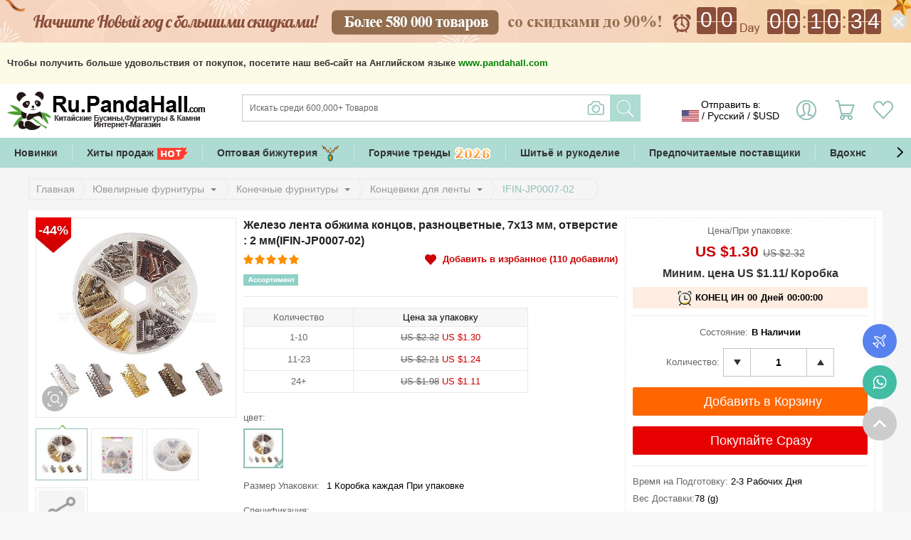

--- FILE ---
content_type: text/html;charset=UTF-8
request_url: https://ru.pandahall.com/p-1629875-zhelezo-lenta-obzhima-kontsov-raznotsvetnye-7x13-mm.html?paLb=Find_Similar&paLb=ReviewProduct
body_size: 30494
content:
<!DOCTYPE html>
<html xmlns="http://www.w3.org/1999/xhtml" lang="ru" xml:lang="ru" xmlns:fb="http://www.facebook.com/2008/fbml">
   <head>
       <meta name="robots" content="max-image-preview:large">
       <meta name="viewport" content="width=device-width, initial-scale=1.0, minimum-scale=1.0">
      <meta http-equiv="Content-Type" content="text/html; charset=utf-8" />
      <meta http-equiv="X-UA-Compatible" content="IE=edge,Chrome=1" />
      <meta http-equiv="content-language" content="ru-ru">
      <title>Железо лента обжима концов оптом - Ru.Pandahall.com
      </title>
       <link rel="canonical" href="https://ru.pandahall.com/p-1629875-zhelezo-lenta-obzhima-kontsov-raznotsvetnye-7x13-mm.html"/>
       <meta property="og:title" content="Оптовые Бусины, Ассорти Фурнитуры  - Ru.Pandahall.com"/>
       <meta property="og:description" content="Купить дешевые бусины, фурнитуру из Китая онлайн, также бижутерию и материалы для бисероплетения и ювелирные инструмены и прочее Доставка до России, Украины и Беларуся."/>
       <meta property="og:type" content="website"/>
       <meta property="og:image" content="https://www.pandahall.com/buyer/images/home/ogimage.jpg"/>
       <meta property="og:url" content="https://ru.pandahall.com/"/>
       <link rel="shortcut icon" href="/buyer/images/favicon.ico" type="image/x-icon" />
       <link type="text/css" rel="stylesheet" href="/buyer/css/master.css?v=2601191" />
       <link type="text/css" rel="stylesheet" href="/buyer/css/master-recompose.css?v=2601191" />
       <link type="text/css" rel="stylesheet" href="/buyer/css/public-recompose.css?v=2601191" />
       <link type="text/css" rel="stylesheet" href="/buyer/css/big_width.css?v=2601191" />


       <script type="text/javascript">
          var ctx="https://ru.pandahall.com",ctxNotSsl="http://ru.pandahall.com",ctxSsl="https://ru.pandahall.com";
          var jSessionId = "a7ce0ffb628d48a2a64395bd0c563af3", cookieCustomerId = "4a00e52289764cfd8f37e620aa857dd0";
          var version = "2601191";
          var appleRedirectUrl = "https://ru.pandahall.com";
          var googleClientId = "314489273056-neitrvv6jhum21ljo126i40aq3vedskr.apps.googleusercontent.com";
          var appleClientId = "com.itecheasy.sign";
          window.dataLayer = window.dataLayer || [];
      </script>
       <script type="text/javascript" src="/buyer/js/logger.js?v=2601191"></script>
       <script type="text/javascript" src="/buyer/contents/global.js?v=1.02601191"></script>
       <link rel="stylesheet" type="text/css" href="https://ru.pandahall.com/common/css/swiper.min.css?v=2601191"/>
       <script type="text/javascript" src="https://ru.pandahall.com/common/js/swiper4.min.js?v=2601191"></script>
       <script type="text/javascript" src="/buyer/js/userBehaviorTracker.js?v=2601191"></script>
           <script type="text/javascript" src="/buyer/js/gtm.js?v=2601191"></script>
           <script type="text/javascript" id="PhEdm"  src="https://edmanalytics.pandahall.com/ph_edm/statics/js/edm.js" async="true"></script>
           <script type="text/javascript" id="PhCollect" async="true" src="https://collect.pandahall.com/js/collect.js?lang=3&v=2601191"></script>
       <script type="text/javascript" src="/buyer/js/appleGoogleinit.js?v=2601191"></script>

      <meta name="google-translate-customization" content="9a7628a4ae378088-715e712e18ba4521-gfaee2b971342d0a3-11"></meta>
      <meta name="google-site-verification" content="sYuQM6UDEQIw1UTYM7oEflUROM2EZShskWppbOKFSG4" />
      <meta name="msvalidate.01" content="F24C526E4E8206A4CFE5F6D53E1CF42A" />
      <meta name='yandex-verification' content='663a3ef1f234519d' />
      <script>(function(w,d,s,l,i){w[l]=w[l]||[];w[l].push({'gtm.start':
        new Date().getTime(),event:'gtm.js'});var f=d.getElementsByTagName(s)[0],
    j=d.createElement(s),dl=l!='dataLayer'?'&l='+l:'';j.async=true;j.src=
    'https://www.googletagmanager.com/gtm.js?id='+i+dl;f.parentNode.insertBefore(j,f);
})(window,document,'script','dataLayer','GTM-MJN5V9X');</script>
<!-- End Google Tag Manager -->

      
      <meta name="keywords" content="Железо Железо лента обжима концов,Смешанный цвет Железо лента обжима концов,Концевики для Ленты Железо лента обжима концов,13мм Железо лента обжима концов,Разноцветный Железо лента обжима концов,Многоцветный Железо лента обжима концов, оптом, DIY, дешевые, России, Украины, Беларуся" />
      <meta name="description" content="Купить дешевые и модные Железо лента обжима концов в надежном онлайн-магазине. Доставка до России, Украины и Беларуся." />
	   <link type="text/css" rel="stylesheet" href="/buyer/css/new-detail.css?v=2601191" />
      <link type="text/css" rel="stylesheet" href="https://ru.pandahall.com/common/css/cloud-zoom.css?v=2601191" />
	   <script type="text/javascript" src="https://www.pandahall.com/buyer/js/pa.js?type=ph&site=web&lang=ru&v=2601191"></script>
      <script type="text/javascript" src="/buyer/contents/productDetail.js?v=1.02601191"></script>
      <script type="text/javascript" src="https://ru.pandahall.com/common/js/cloud-zoom.js?v=2601191"></script>
	   <script type="text/javascript" src="/buyer/contents/replacementList.js?v=1.02601191"></script>
	   <script src="https://www.paypal.com/sdk/js?client-id=AdKMcKbZfwWxplZJUJQqAuQopBX6CE9rez56zb2irfaC_y5b_CgOj6Bw-m6syz1G1MBYi93XYEGUipWa&commit=false&currency=USD&components=messages,buttons"></script>
	   <script type="text/javascript">
		   $(function(){
			   // 用户行为追踪（详情页查看）
			   try{
				   if (window.userBehaviorTracker) {
					   var productData = {
						   productId: '1629875',
						   salePrice: 1.30,
						   discount: 44,
						   hasStock: 1,
						   paLb: 'Find_Similar'
					   };
					   window.userBehaviorTracker.track('EnterDetail', productData);
				   }
			   }catch(e){
				   console.log("userBehaviorTracker error:", e);
			   }
		   });
	   </script>

   
       <!--gtm start -->
       <input type="hidden" id="ga4ListName" value="Product">
       <input type="hidden" id="ga4ListId" value="P001">
       <input type="hidden" id="ecommStaticPageType" value="product">
       <script type="text/javascript">
           try{
               itegtm.browse("product",'IFIN-JP0007-02ru',1.30,0,"");
           }catch(e){
               console.log("itegtm is not defined");
           }
       </script>
       <!--gtm end -->
     <script type="text/javascript">(window.Image ? (new Image()) : document.createElement('img')).src = location.protocol + '//vk.com/rtrg?r=KWkNovKPdNngjyJhw*xy2qLKYbdOh6ZFWM09G8Cp6dwLY9RSYoeQnrnCrsLW/v/lCGBcqewlekfwelPyXClo/tIf2x2UokDRXBsUgsjzc8UiZdvTFrpSRyymm8dB**h6D3ToTuS/IXchazY89L4sNCUCWA*owt*NxyTuyvigG4Y-';</script>

   	  <meta name="p:domain_verify" content="c3833ecc82816cdde9485f0374f85ea5"/>
   	  <script type="text/javascript">(window.Image ? (new Image()) : document.createElement('img')).src = 'https://vk.com/rtrg?p=VK-RTRG-180633-taxe';</script>
   </head>
   <body>
    <!-- Google Tag Manager (noscript) -->
    <noscript><iframe src="https://www.googletagmanager.com/ns.html?id=GTM-MJN5V9X"
                      height="0" width="0" style="display:none;visibility:hidden"></iframe></noscript>
    <!-- End Google Tag Manager (noscript) -->
    <div class="DocWarp DocWarp_2">
   <div class="HeaderBanner hidden-xs" style="display: none;">
			<style>
    
    @media (max-width:1262px) {
        .HeaderBanner{ background: url(https://banner.pandahall.com/ph/74f9c502-ba93-449b-86e9-b384f1b4e304.jpeg) no-repeat center center;}
    }
    @media (min-width:1263px){
        .HeaderBanner{ background: url(https://banner.pandahall.com/ph/f3792146-f935-4029-8f99-a62ce4e109e8.jpeg) no-repeat center center;}
        .HeaderBanner .promotion_time{width: 1200px;}
    }
    @media (min-width:1263px){
        .HeaderBanner{ background: url(https://banner.pandahall.com/ph/f3792146-f935-4029-8f99-a62ce4e109e8.jpeg) no-repeat center center;}
        .HeaderBanner .promotion_time{width: 1200px;}
    }
    @media (min-width: 768px) and (max-width: 991px){
        .HeaderBanner{ background: #8b4e3a;}
        .HeaderBanner .promotion_time{width: 100%;}
        .promotion_time a span{width: 55%; line-height: 20px; margin:10px; display:inline-block;font-size: 18px;color: #ffffff !important;}

        .Promotion_num li span{font-size: 18px;}
    }
    @media (max-width: 767px){
        .proTime .promotionTime{background:#8b4e3a !important;}
        .proTime .promotionTime .Promotion-time li{color:#ffffff !important; }
    }

    .Promotion_num li{ float:left; margin-right:2px;color:#ffffff !important;font-size:30px;}
    
    .Promotion_num{float:right; padding:9px 0 13px; position:absolute; right:0; top:0; text-align:center;}
    .Promotion_num .fenj{ float:left; padding:0 1px; font-size:25px; color:#ffffff;}
    .Promotion_num .fenj_days{ padding-top:15px; font-size:16px; color:#ffffff; margin:0px 35px 0px 2px;}
    .Promotion_num .day{ width:27px; height:38px; line-height:38px;}
    .Promotion_num .hour{ width:22px; height:35px; line-height:35px; padding-top:3px;}
    .Promotion_num .right_no{ margin-right:0;}
    .promotion_time{position:relative; width: 1000px; margin: 0 auto;}
    .promotion_time a{ display: block; height: 60px;}

    @media (min-width:1060px){
        .HeaderBanner .closePromotionBtn {display: block; background: url(https://ru.pandahall.com/buyer/images/res-imgs/head-icon-close.png) no-repeat right center; background-size: cover; width: 24px; height: 24px; position: absolute; right: -34px; top: 18px; cursor: pointer;}
    }
</style>

    <div class="promotion_time jsProTime">
        <span class="closePromotionBtn"></span>
       <a title="Большая распродажа ноября！" href="https://ru.pandahall.com/promotion.html?ph_source_from=countdown">
                   <span class="hidden-md hidden-xs">Большая распродажа ноября！</span>
               </a>
           <div class="Promotion_num">
            <ul>
                <li class="day jsDayLeft">
                    0
                </li>
                <li class="day right_no jsDayRight">
                    0
                </li>
                <li class="hidden-md"><span >Days</span></li>
                <li class="fenj fenj_days" id="dayText">

                </li>
                <li class="hour jsHourLeft">
                    0
                </li>
                <li class="hour right_no jsHourRight">
                    0
                </li>
                <li class="fenj">&nbsp;<span class="hidden-md">:</span></li>
                <li class="hour jsMinLeft">
                    0
                </li>
                <li class="hour right_no jsMinRight">
                    0
                </li>
                <li class="fenj">&nbsp;<span class="hidden-md">:</span></li>
                <li class="hour jsSecLeft">
                    0
                </li>
                <li class="hour jsSecRight">
                    0
                </li>
            </ul>
        </div>
   </div>
    <!-- 小屏模块-->
    <a href="https://ru.pandahall.com/SalesPromotion.html" class="hidden-sm hidden-md">
        <article class="promotionTime jsProTime cls">
            <ul class="Promotion-time">
                <li class="time-bg jsDayLeft">0</li>
                <li class="time-bg jsDayRight">0</li>
                <li>Days</li>
                <li class="time-bg jsHourLeft">0</li>
                <li class="time-bg jsHourRight">0</li>
                <li>:</li>
                <li class="time-bg jsMinLeft">0</li>
                <li class="time-bg jsMinRight">0</li>
                <li>:</li>
                <li class="time-bg jsSecLeft">0</li>
                <li class="time-bg jsSecRight">0</li>
            </ul>
        </article>
    </a>
    <input type="hidden" id="hidTotalSecond" value="639" />
<script>
    var HeadPromotionTime = {
        getRemainTime: function(deviceTime,serverTime) {
            var t = serverTime - Date.parse(new Date())/1000 + deviceTime/1000;
            var dayText = "&nbsp;";
            var day = Math.floor(t / (60 * 60 * 24));
            var hour = Math.floor((t / (60 * 60)) % 24);
            var minute = Math.floor((t / 60) % 60);
            var second = Math.floor(t % 60);
            if (second < 10) {
                $(".jsSecLeft").html("0");
                $(".jsSecRight").html(second);
            } else {
                var strS = second.toString(), s1 = strS.charAt(0), s2 = strS.charAt(1);
                $(".jsSecLeft").html(s1);
                $(".jsSecRight").html(s2);
            }

            if (minute < 10) {
                $(".jsMinLeft").html("0");
                $(".jsMinRight").html(minute);

            } else {
                var strM = minute.toString(), m1 = strM.charAt(0), m2 = strM.charAt(1);
                $(".jsMinLeft").html(m1);
                $(".jsMinRight").html(m2);
            }

            if (hour < 10) {
                $(".jsHourLeft").html("0");
                $(".jsHourRight").html(hour);
            } else {
                var strH = hour.toString(), h1 = strH.charAt(0), h2 = strH.charAt(1);
                $(".jsHourLeft").html(h1);
                $(".jsHourRight").html(h2);
            }

            if (day < 10) {
                $(".jsDayLeft").html("0");
                $(".jsDayRight").html(day);
            } else {
                var strD = day.toString(), d1 = strD.charAt(0), d2 = strD.charAt(1);
                $(".jsDayLeft").html(d1);
                $(".jsDayRight").html(d2);
            }

            if (day <= 1) {
                dayText = "&nbsp;";
            }
            $("#dayText").html(dayText);
            return t;
        },
        init: function() {
            var deviceTime = Date.parse(new Date()); // 获取本地客户端时间
            var serverTime = $("#hidTotalSecond").val(); // 获取服务器结束时间
            var intervalTimer = setInterval(function() { // 设置定时器
                var remainTime = HeadPromotionTime.getRemainTime(deviceTime,serverTime); // 得到剩余时间
                if (remainTime <= 0) {
                    clearInterval(intervalTimer);
                    $(".jsProTime").hide();
                }
            }, 1000);
        }
    };
    HeadPromotionTime.init();
    $(function() {
        var $HeaderBanner = $(".HeaderBanner");
        if($.cookie("HeaderBanner")=="hide"){
            $HeaderBanner.hide();
        }else{
            $HeaderBanner.show();
        }
        $(".closePromotionBtn").unbind("click").click(function(){
            $.cookie("HeaderBanner","hide");
            $HeaderBanner.hide();
            $.ajax({
                type: 'post',
                url: ctx + "/promoteBannerCloseRecord.do",
                dataType: "json",
                success: function () {
                },
                error:function () {

                }
            });
        })
    });
</script>
</div>
	<!-- 验证邮箱有效性 -->
<link type="text/css" rel="stylesheet" href="/buyer/css/minorityNotice.css?v=2601191" />
	<div id="minorityNotice" style="background:#fbfbe7; display:none;">
		<div class="noticeTipActive">
			<span style="cursor: pointer;" class="closeBtn" href="javascript:void(0)" id="closeMinorityNotice"><img width="13" height="12" alt="" border="0" src="https://www.pandahall.com/buyer/images/static/home/20151208/close.png" border="0"></span>
			<p><strong>
				
						Чтобы получить больше удовольствия от покупок, посетите наш веб-сайт на Английском языке <a id="closeMinorityNoticeHref" style="color: green"  href="https://www.pandahall.com?ph_source_from=ipadv">www.pandahall.com</a>
					</strong></p>
		</div>
	</div>
	<script>
        $(function(){
            var $minorityNotice = $("#minorityNotice");
            if($.cookie("minorityNotice")=="hide" || localStorage.getItem("minorityNotice") == "hide"){
                $minorityNotice.hide();
            }else{
                $minorityNotice.show();
            }
            $("#closeMinorityNotice").click(function(){
                $.cookie("minorityNotice","hide",{path:'/'});
                $minorityNotice.hide();
                if(!localStorage.getItem("minorityNotice")){
                    localStorage.setItem("minorityNotice","show");
                }else {
                    localStorage.setItem("minorityNotice","hide");
                }
            });
            $("#closeMinorityNoticeHref").click(function(){
                localStorage.setItem("minorityNotice","hide");
            });
        });
	</script>
<div class="Header01 hidden-xs" style="height: 110px;display:none;"></div>
<div class="Header" id="jpMainHeader">
	<link type="text/css" rel="stylesheet" href="/buyer/css/jpMainHeader.css?v=2601191" />
		<div id="androidAPPEntrance" class="AppEntrance hidden-sm hidden-md hidden-xs" style="margin-bottom:10px;">
			<span class="CloseIcon"></span>
			<div class="LogoWrap cls">
				<img width="155" height="153" alt="" class="Left" src="https://ru.pandahall.com/buyer/images/res-imgs/ph-ios-img.png">
				<p class="Left">
					PandaHall Beads APP<br>
					<span>Поддержка Русского Языка</span>
				</p>
				<a target="_blank" href="https://play.google.com/store/apps/details?id=com.itecheasy.ph"><img style="width: 135px; height: auto;" src="https://images4.pandahall.com/staticImages/ru/home/20200117/ru-android.png" width="225" height="60" alt=""></a>
			</div>
		</div>
	<div id="iosAPPEntrance" class="AppEntrance AppIOSEntrance hidden-sm hidden-md hidden-xs" style="margin-bottom:10px;">
			<span class="CloseIcon"></span>
			<div class="LogoWrap cls">
				<img width="155" height="153" alt="" class="Left" src="https://ru.pandahall.com/buyer/images/res-imgs/ph-ios-img.png?v=20191116">
				<div class="AppStock Left">
					<p>
						PandaHall Beads APP<br>
						<b>Поддержка Русского Языка</b>
					</p>
					<a href="https://itunes.apple.com/us/app/pandahall-beads/id1330124586">
						<img style="width: 135px; height: auto;" src="https://ru.pandahall.com/buyer/images/res-imgs/ru-ios-stoce.png" width="326" height="86" alt="">
					</a>
				</div>
			</div>
		</div>
	<div class="cls">
		<div class="Head cls">
			<div class="Recurrence" id="goBack"></div>
			<div class="Category drawer jsCateDrawer"></div>
			<div class="hearderShare"></div>
			<div class="Logo">
				<a title="Ru.PandaHall.com" href="https://ru.pandahall.com/"><img src="https://banner.pandahall.com/ph/c1e9eb72-8afa-4224-8cdc-a2564ce9c70c.png" alt="Ru.PandaHall.com" width="280" height="60"></a>
					</div>
			<!-- res start  -->
			<div class="header-r header-r01 cls hidden-sm hidden-md">
				<a title="Искать" href="javascript:;" class="Search jsPhoneSearch" id="searchWords">Искать</a>
				<a href="https://ru.pandahall.com/ShoppingCart-ShoppingCart-1?paLb=Unlog_Carticon" class="ShoppingCart"><span class="itemsNum jsSpnCartCount">0</span></a>
				<a title="Мой Счет" href="https://ru.pandahall.com/MyAccount?paLb=Unlog_upSign" class="Debarkation">Мой Счет</a>
			</div>
			<!-- res end  -->
			<div class="header-r hidden-xs">
				<div class="ShipToMain" flag="0" countryid="103" currencyCode="USD">
					<div class="ShipToTitle jsTopShipCountry">
						<p>Отправить в: </p>
						<div>
							<span class="CurIcon" style="background: url(https://ru.pandahall.com/buyer/images_new/countryicon/103.png?v=2601191); background-size: 24px 16px;"></span>
							<span>/</span>
							<span class="Country">Pусский</span>
							<span>/</span>
							<span class="Currency">$USD</span>
						</div>
					</div>
					<span class="Bg_FFF"></span>
					<div class="ShipToShow">
						<ul>
							<li>
								<font>Отправить в:</font>
								<div class="CountryList">
									<p class="shipToName">
										<em class="CurIcon">
											<img class="lazyIconImg" width="24" height="16" alt="United States" srcUrl="https://ru.pandahall.com/buyer/images_new/countryicon/103.png?v=2601191" />
										</em>
										<span>United States</span>
										<em class="arrow-icon"></em>
									</p>
									<div class="CountrySelect jsSelected">
										<p class="CountrySearch"><input id="shipSearchCountry" type="text" placeholder="Выберите вашу Страну"></p>
										<ul>

										</ul>
									</div>
									<span class="BgFFF"></span>
								</div>
							</li>
							<li>
								<font>Язык:</font>
								<div class="LanguageList">
									<p class="shipToName"><span></span><em class="arrow-icon"></em></p>
									<div class="LanguageSelect jsSelected">
										<ul>

										</ul>
									</div>
									<span class="BgFFF"><span>
								</span></span>
								</div>
							</li>
							<li>
								<font>Валюта:</font>
								<div class="CurrencyList">
									<p class="shipToName"><span></span><em class="arrow-icon"></em></p>
									<div class="CurrencySelect jsSelected">
										<ul>
</ul>
									</div>
									<span class="BgFFF"></span>
								</div>
							</li>
						</ul>
						<input id="webChangeCurrencyBtn" type="button" class="GreenButton ConfirmBtn" value="Подтверждать">
					</div>
				</div>

				<div class="LoginWrap left ">
					<p class="Login">
								<a rel="nofollow" href="https://ru.pandahall.com/Customer/SignIn?paLb=Unlog_upSign">
									Вход<br>
									<span class="Account">Мой Счет</span>
								</a>
							</p>
						</div>
				<div class="TotalWrap left">
					<a rel="nofollow" class="CartItem left" href="https://ru.pandahall.com/ShoppingCart-ShoppingCart-1?paLb=Unlog_Carticon">
						<p class="Cart">Корзина <br>(<span class="jsSpnCartCount">0</span>)</p>
					</a>
					<span class="Bg_FFF"></span>
					<div class="TotalBox" style="display: none;"><p><span id="jsItemCartCount">0</span> Товаров , <span id="jsItemCartBatch">0</span> шт в вашей корзине</p><p>Стоимость Товаров: <b id="spnCartTotal" class="Red">$0.00</b></p></div>
				</div>
				<a rel="nofollow" title="любимый" class="WishList left" href="https://ru.pandahall.com/WishList/MyWishList?paLb=Unlog_Wishicon">
					<span>любимый</span>
				</a>
			</div>

<div class="SmallLotMain cls hidden-xs">
		  		<div class="SmallLotWrap">
					<div class="nav-search searchbar-operate-box">
					 <form method="get" action="https://ru.pandahall.com/ProductSearch" id="enSearchFrom">
						 <p class="Search">
							 <input type="text" autocomplete="off" id="searchProduct" aria-label="Искать" name="keyword" class="search_input" maxlength="200" placeholder="Искать среди 600,000+ Товаров" value='' style="border-right:none;"/>
							 <input type="submit" class="search_button jsSubSearch" id="btnSearchProduct" title="Искать" value="" />
<input type="hidden" name="paLb"  value="Key_Search"/>
							 <input type="hidden" name="effectSearch" value="1"/>
							 <span title="Поиск по изображению" class="searchImg jsCamSearch hidden-sm"></span>
						 </p>

					   </form>
						  <div class="SearchPrompt" id="SearchPrompt" style="display: none;"></div>
					</div>
				 </div>
			</div>

		   <div class="Clear"></div>
		</div>
		  <script type="text/javascript" src="/buyer/js/header.js?v=2601191"></script>
		<input type="hidden" id="sitePosition" value="" />

		<div id="dropNav" class="Navigation headerNavigation">
			<link type="text/css" rel="stylesheet" href="/buyer/css/headerNavigation.css?v=2601191" />
			<div class="NavigationDiv">
				<div class="headerNavigation-container swiper-container">
					<ul class="swiper-wrapper cls">
						<li class="swiper-slide Categories hidden-xs hidden-sm"><a href="javascript:;" >Категории</a></li>
						<li class="swiper-slide">
									<a href="https://ru.pandahall.com/novye-tovary/1.html?ph_source_from=top_novye-tovary" title="Новинки">
											Новинки</a>
								</li>
							<li class="swiper-slide">
									<a href="https://ru.pandahall.com/luchshie-prodazhi/1.html?ph_source_from=top_luchshie-prodazhi" title="Хиты продаж">
											Хиты продаж<img alt="" width="24" height="24" style="vertical-align: middle;width: auto; height: auto; margin-left: 5px; max-height: 24px;" src="https://banner.pandahall.com/ph/12a7b295-0d35-4e82-a78d-e24d0ec4ac54.gif">
										</a>
								</li>
							<li class="swiper-slide">
									<a href="https://ru.pandahall.com/wholesale-jewelry-watches/6.html?ph_source_from=toptop" title="Оптовая бижутерия">
											Оптовая бижутерия<img alt="" width="24" height="24" style="vertical-align: middle;width: auto; height: auto; margin-left: 5px; max-height: 24px;" src="https://banner.pandahall.com/ph/d6c46e39-a9bc-4310-aeeb-16da56354f72.gif">
										</a>
								</li>
							<li class="swiper-slide">
									<a href="https://ru.pandahall.com/theme/hw/2025HotTrends.html?ph_source_from=top" title="Горячие тренды">
											Горячие тренды<img alt="" width="24" height="24" style="vertical-align: middle;width: auto; height: auto; margin-left: 5px; max-height: 24px;" src="https://banner.pandahall.com/ph/05efa7e3-641b-4d96-8518-ce63bb0b3fad.gif">
										</a>
								</li>
							<li class="swiper-slide">
									<a href="https://ru.pandahall.com/shitie-izdeliya-i-diy-izdeliya-op-dam/736.html?ph_source_from=top" title="Шитьё и рукоделие">
											Шитьё и рукоделие</a>
								</li>
							<li class="swiper-slide">
									<a href="https://ru.pandahall.com/suppliers/1.html?ph_source_from=top" title="Предпочитаемые поставщики">
											Предпочитаемые поставщики</a>
								</li>
							<li class="swiper-slide">
									<a href="https://ru.pandahall.com/inspiration.html?ph_source_from=top" title="Вдохновение">
											Вдохновение</a>
								</li>
							</ul>
				</div>
				<div class="DivCategories ContentLeft DivALLCategories">
						<i class="Arrow_top"></i>
						<dl id="navDL" class="DivMatch cls"></dl>
					</div>
				<span class="swiper-button-next headerNavigation-button-next"></span>
				<span class="swiper-button-prev headerNavigation-button-prev"></span>
			</div>
		</div>
	</div>
</div>

<div id="searchWarp" class="search-box hidden-sm hidden-md">
	<nav class="top-nav cls">
		<div class="close-search jsCloseSearch">
			<em id="closeSearch" class="icon-times"></em>
		</div>
		<div class="top-search cls">
			<form action="https://ru.pandahall.com/ProductSearch" id="searchForm" class="">
				<div class="search-form">
					<div class="search-area">
						<input id="searchExpress" type="search" name="keyword" placeholder="Искать среди 600,000+ Товаров" maxlength="100" class="search-input GlobalInput" autocomplete="off">
						<input type="hidden" name="effectSearch" value="1"/>
						<input type="hidden" name="paLb"  value="Key_Search"/>
						<span class="clear-btn" id="clearBtn"></span>
					</div>
				</div>
			</form>
		</div>
		<div class="up-img-search">
			<span class="searchImg jsPhoneSeaImg"></span>
			<form id="searchImgFileForm01" enctype="multipart/form-data" style="display: inline-block">
				<input type="file" style="position:absolute;opacity: 0;width: 25px;right: 0;top: 11px;z-index: 100;" name="file" id="searchImgFile01" accept="image/*" />
			</form>
		</div>
		<span class="headWapSearch">Искать</span>
	</nav>
	<ul id="suggestions" class="suggestions">
		<style>
			.search-box #suggestions {background: #eeeeee;}
			.search-box #suggestions .SuggestionTitle {width: 100%;float: left;font-weight: bold;height: 2rem;color: #90bfb6;font-size: 0.875rem;border-bottom: none;}
			.search-box .suggestions li.item {width: auto;float: left;border-bottom: none;background: #FFFFFF;height: 1.75rem;line-height: 1.75rem;padding: 0 15px;border-radius: 25px;margin: 10px 0 0 10px;}
			.search-box #keySuggestions .SuggestionTitle {font-weight: bold;height: 2rem;color: #90bfb6;font-size: 0.875rem;border-bottom: none;}
		</style>
		<li class="SuggestionTitle">Популярный Поиск</li>
		<li class="item"><a href="https://ru.pandahall.com/ProductSearch?keyword=Нержавеющая Сталь&ph_source_from=rec_search&paLb=Key_Search">Нержавеющая Сталь</a></li>
			<li class="item"><a href="https://ru.pandahall.com/ProductSearch?keyword=Серебро 925&ph_source_from=rec_search&paLb=Key_Search">Серебро 925</a></li>
			<li class="item"><a href="https://ru.pandahall.com/ProductSearch?keyword=Аметист&ph_source_from=rec_search&paLb=Key_Search">Аметист</a></li>
			<li class="item"><a href="https://ru.pandahall.com/ProductSearch?keyword=янтарь&ph_source_from=rec_search&paLb=Key_Search">янтарь</a></li>
			<li class="item"><a href="https://ru.pandahall.com/ProductSearch?keyword=гематит&ph_source_from=rec_search&paLb=Key_Search">гематит</a></li>
			<li class="item"><a href="https://ru.pandahall.com/ProductSearch?keyword=агат&ph_source_from=rec_search&paLb=Key_Search">агат</a></li>
			<li class="item"><a href="https://ru.pandahall.com/ProductSearch?keyword=жемчуг&ph_source_from=rec_search&paLb=Key_Search">жемчуг</a></li>
			<li class="item"><a href="https://ru.pandahall.com/ProductSearch?keyword=Рождество&ph_source_from=rec_search&paLb=Key_Search">Рождество</a></li>
			<li class="item"><a href="https://ru.pandahall.com/ProductSearch?keyword=Перламутр&ph_source_from=rec_search&paLb=Key_Search">Перламутр</a></li>
			<li class="item"><a href="https://ru.pandahall.com/ProductSearch?keyword=Чароит&ph_source_from=rec_search&paLb=Key_Search">Чароит</a></li>
			<li class="SuggestionTitle">Популярные Категории</li>
			<li class="item"><a href="https://ru.pandahall.com/ProductSearch?keyword=Valentines&ph_source_from=rec_category&paLb=Rec_Category&keyword=Valentines">Valentines</a></li>
				<li class="item"><a href="https://ru.pandahall.com/kulony-iz-nerzhaveyuschey-ctali/388-1.html?ph_source_from=rec_category&paLb=Rec_Category&keyword=Кулоны из нержавеющей стали">Кулоны из нержавеющей стали</a></li>
				<li class="item"><a href="https://ru.pandahall.com/emalevye-kulony/488-1.html?ph_source_from=rec_category&paLb=Rec_Category&keyword=Эмалевые кулоны">Эмалевые кулоны</a></li>
				<li class="item"><a href="https://ru.pandahall.com/galivanicheckie-cteklyannye-buciny/243-1.html?ph_source_from=rec_category&paLb=Rec_Category&keyword=Гальванические стеклянные бусины">Гальванические стеклянные бусины</a></li>
				<li class="item"><a href="https://ru.pandahall.com/kulony-c-kubicheckimi-tsirkoniyami/394-1.html?ph_source_from=rec_category&paLb=Rec_Category&keyword=Кулоны с кубическими циркониями">Кулоны с кубическими циркониями</a></li>
				<li class="item"><a href="https://ru.pandahall.com/ozhereliya-iz-tsepochki/783-1.html?ph_source_from=rec_category&paLb=Rec_Category&keyword=Ожерелья из цепочки">Ожерелья из цепочки</a></li>
				<li class="item"><a href="https://ru.pandahall.com/elactichnye-braclety/612-1.html?ph_source_from=rec_category&paLb=Rec_Category&keyword=Эластичные браслеты">Эластичные браслеты</a></li>
				<li class="item"><a href="https://ru.pandahall.com/ozhereliya-c-podveckami/631-1.html?ph_source_from=rec_category&paLb=Rec_Category&keyword=Ожерелья с подвесками">Ожерелья с подвесками</a></li>
				<li class="item"><a href="https://ru.pandahall.com/yuvelirnyy-konnektor/303-1.html?ph_source_from=rec_category&paLb=Rec_Category&keyword=Ювелирный коннектор">Ювелирный коннектор</a></li>
				<li class="item"><a href="https://ru.pandahall.com/kulony-iz-kamnya/348-1.html?ph_source_from=rec_category&paLb=Rec_Category&keyword=Кулоны из камня">Кулоны из камня</a></li>
				</ul>
	<ul id="keySuggestions" class="suggestions" style="display: none"></ul>
</div>

<input type="hidden" value="368382565860223" id="facebookAppId">
<input type="hidden" value="user_birthday" id="facebookScope">
<input type="hidden" value="0" id="currentCustomerId">
<div id="ContentWarp">
      	<div class="Content cls">
         
	   <script type="text/javascript">
		   try{
			   itegtm.viewItem(1629875,0,0,"",0,0,0);
		   }catch(e){
			   console.log("itegtm is not defined");
		   }
	   </script>
	   <script type="text/javascript">
		   </script>
	   <input type="hidden" id="exposureRequestId" value=""/>

   <div class="Ph-detail">
   	  <input type="hidden" id="paAreaType" value=""/>
	  <input type="hidden" id="paLb" value="Find_Similar"/>
	   <input type="hidden" id="likeType" value=""/>
	  <input type="hidden" id="searchKeyword" value=""/>
	   <input type="hidden" id="detailIsSelected" value=""/>
	   <input type="hidden" id="aPlusTags" value=""/>
	   <input type="hidden" id="isPreview" value="0"/>

	   <input type="hidden" id="categoryId1" value="3"/>
	   <input type="hidden" id="categoryId2" value="407"/>
	   <input type="hidden" id="categoryId3" value="411"/>

	   <input type="hidden" id="categoryName2" value="Конечные фурнитуры">
	   <input type="hidden" id="categoryName3" value="Концевики для ленты">
	   <input type="hidden" name="isProductDetailPage" value=""/>
	   <script>
		   $(function (){
			   var currentUrl = window.location.href;
			   var categoryId1 = $("#categoryId1").val();
			   var categoryId2 = $("#categoryId2").val();
			   var categoryId3 = $("#categoryId3").val();
			   //判断三级类别是否存在，如果存在使用三级类别，否则使用二级类别
			   var categoryId = (categoryId3 && categoryId3 !== '0' && categoryId3 !== undefined) ? categoryId3 : categoryId2;

			   var categoryName2 = $("#categoryName2").val();
			   var categoryName3 = $("#categoryName3").val();
			   var categoryName = categoryName3 ? categoryName3 : categoryName2;
			   // 根据 categoryId 大于 0 的情况动态拼接 URL
			   var url = ctx + "/bestSellProductRanking.do?areaType=BestSellers&position=1";  // 默认的 URL
			   if (categoryId != null && categoryId != undefined && categoryId > 0) {
				   url += "&categoryId=" + categoryId;  // 如果 categoryId 大于 0，拼接 categoryId 到 URL 中
			   }
			   if(categoryName != null && categoryName != undefined){
				   url += "&cateName=" + categoryName
			   }

			   $.ajax({
				   type:"post",
				   url:url,
				   dataType:"json",
				   cache:false,
				   timeout:60000,
				   async: true,
				   data: { currentUrl: currentUrl,productSize:60}, // 请求的参数
				   success:function(json){
					   if(json.status==true){
						   var map = json.returnData;
						   var productId = $("#currentProductId").val();
						   var top = map[productId];  // 获取指定商品 ID 的 value
						   if(top!=null && top != undefined){
							   var top20Text = "#" + top + " Лидер продаж в " + categoryName + " > >";
							   $("#bestSellerTop20 a").text(top20Text);  // 替换 <a> 标签文本
							   $("#bestSellerTop20").show();  // 显示列表项
							   if(json.message!=null){
								   $("#bestSellerTop20 a").attr("href", json.message+"?paLb=Rec_Detail_rank");
							   }
						   }
					   }
				   },error:function(msg){
				   }});
		   });
	   </script>

	   <input type="hidden" id="currentProductId" value="1629875"/>
	   <script>
		   var cda =[{"name": "Главная страница","item": "https://ru.pandahall.com"}
			   // 类别面包屑
			   
			   ,{
				   "name": "Ювелирные фурнитуры",
				   "item": "https://ru.pandahall.com/yuvelirnye-furnitury-op-dam/3.html"
			   }
			   
			   ,{
				   "name": "Конечные фурнитуры",
				   "item": "https://ru.pandahall.com/konechnye-furnitury-op-dam/407.html"
			   }
			   
			   ,{
				   "name": "Концевики для ленты",
				   "item": "https://ru.pandahall.com/kontseviki-dlya-lenty/411-1.html"
			   }
			   

			   // 商品
			   
			   ,{
				   "name": "IFIN-JP0007-02"
			   }
			   
		   ];
		   crumbStructured(cda);
	   </script>
      <div class="Bread_crumbs cls">
				  <i class="FirstChild Home hidden-xs"><a href="https://ru.pandahall.com">Главная</a><span class="hidden-sm hidden-md" style=""> &nbsp;&gt; </span></i>
      	<i class=" hasChild hidden-xs">
			<a href="https://ru.pandahall.com/yuvelirnye-furnitury-op-dam/3.html?paLb=Find_Similar&paLb=ReviewProduct">
				Ювелирные фурнитуры<span class="SelectIcon"></span>
				<span class="Bg_FFF"></span>
			</a>
			<div class="CrumbleSelect">
				<ul>
				<li><a href="https://ru.pandahall.com/yuvelirnye-buciny-op-dam/2.html?paLb=Find_Similar&paLb=ReviewProduct" title="Ювелирные бусины"> Ювелирные бусины</a></li>
					<li><a href="https://ru.pandahall.com/yuvelirnye-izdeliya-i-chacy-op-dam/6.html?paLb=Find_Similar&paLb=ReviewProduct" title="Ювелирные изделия и часы"> Ювелирные изделия и часы</a></li>
					<li><a href="https://ru.pandahall.com/tovary-biceropleteniya-op-dam/4.html?paLb=Find_Similar&paLb=ReviewProduct" title="Товары бисероплетения"> Товары бисероплетения</a></li>
					<li><a href="https://ru.pandahall.com/nanizyvayuschie-materialy-op-dam/5.html?paLb=Find_Similar&paLb=ReviewProduct" title="Нанизывающие материалы"> Нанизывающие материалы</a></li>
					<li><a href="https://ru.pandahall.com/shitie-izdeliya-i-diy-izdeliya-op-dam/736.html?paLb=Find_Similar&paLb=ReviewProduct" title="Шитьё изделия и DIY изделия"> Шитьё изделия и DIY изделия</a></li>
					<li><a href="https://ru.pandahall.com/individualinyy-uhod-i-kracota-op-dam/551.html?paLb=Find_Similar&paLb=ReviewProduct" title="Индивидуальный уход и красота"> Индивидуальный уход и красота</a></li>
					<li><a href="https://ru.pandahall.com/ofic-dom-cad-op-dam/901.html?paLb=Find_Similar&paLb=ReviewProduct" title="Офис & Дом & Сад"> Офис & Дом & Сад</a></li>
					</ul>
			</div>
			<span class="hidden-sm hidden-md" style=""> &nbsp;&gt; </span>
		</i>
		<i class="hasChild">
				<a href="https://ru.pandahall.com/konechnye-furnitury-op-dam/407.html?paLb=Find_Similar&paLb=ReviewProduct">
					Конечные фурнитуры<span class="SelectIcon"></span>
					<span class="Bg_FFF"></span>
				</a>
				<div class="CrumbleSelect">
						<ul>
							<li><a href="https://ru.pandahall.com/shapochki-i-konucy-dlya-bucin/305-1.html?paLb=Find_Similar&paLb=ReviewProduct" title="Шапочки и конусы для бусин"> Шапочки и конусы для бусин</a></li>
										<li><a href="https://ru.pandahall.com/racpornye-buciny/307-1.html?paLb=Find_Similar&paLb=ReviewProduct" title="Распорные бусины"> Распорные бусины</a></li>
										<li><a href="https://ru.pandahall.com/kaboshony-op-dam/288.html?paLb=Find_Similar&paLb=ReviewProduct" title="Кабошоны"> Кабошоны</a></li>
										<li><a href="https://ru.pandahall.com/opravy-dlya-kaboshonov-op-dam/701.html?paLb=Find_Similar&paLb=ReviewProduct" title="Оправы для кабошонов"> Оправы для кабошонов</a></li>
										<li><a href="https://ru.pandahall.com/furnitura-dlya-tsepochek-op-dam/298.html?paLb=Find_Similar&paLb=ReviewProduct" title="Фурнитура для цепочек"> Фурнитура для цепочек</a></li>
										<li><a href="https://ru.pandahall.com/zactezhki-dlya-yuvelirnyh-izdeliy-op-dam/309.html?paLb=Find_Similar&paLb=ReviewProduct" title="Застежки для ювелирных изделий"> Застежки для ювелирных изделий</a></li>
										<li><a href="https://ru.pandahall.com/furnitury-dlya-cerezhek-op-dam/319.html?paLb=Find_Similar&paLb=ReviewProduct" title="Фурнитуры для сережек"> Фурнитуры для сережек</a></li>
										<li><a href="https://ru.pandahall.com/furnitury-dlya-bucin-op-dam/292.html?paLb=Find_Similar&paLb=ReviewProduct" title="Фурнитуры для бусин"> Фурнитуры для бусин</a></li>
										<li><a href="https://ru.pandahall.com/ocnovy-dlya-kolets-op-dam/400.html?paLb=Find_Similar&paLb=ReviewProduct" title="Основы для колец"> Основы для колец</a></li>
										<li><a href="https://ru.pandahall.com/coedinitelinye-kolechki/357-1.html?paLb=Find_Similar&paLb=ReviewProduct" title="Соединительные колечки"> Соединительные колечки</a></li>
										<li><a href="https://ru.pandahall.com/nactroyki-kolets-dlya-palitsev/850-1.html?paLb=Find_Similar&paLb=ReviewProduct" title="Настройки колец для пальцев"> Настройки колец для пальцев</a></li>
										<li><a href="https://ru.pandahall.com/yuvelirnye-zveniya-op-dam/302.html?paLb=Find_Similar&paLb=ReviewProduct" title="Ювелирные звенья"> Ювелирные звенья</a></li>
										<li><a href="https://ru.pandahall.com/podvecki-i-kulony-op-dam/294.html?paLb=Find_Similar&paLb=ReviewProduct" title="Подвески и Кулоны"> Подвески и Кулоны</a></li>
										<li><a href="https://ru.pandahall.com/yuvelirnye-bulavki-op-dam/339.html?paLb=Find_Similar&paLb=ReviewProduct" title="Ювелирные булавки"> Ювелирные булавки</a></li>
										<li><a href="https://ru.pandahall.com/fikcatory-dlya-yuvelirnyh-izdeliy-op-dam/331.html?paLb=Find_Similar&paLb=ReviewProduct" title="Фиксаторы для ювелирных изделий"> Фиксаторы для ювелирных изделий</a></li>
										<li><a href="https://ru.pandahall.com/raznoobraznye-furnitury-op-dam/439.html?paLb=Find_Similar&paLb=ReviewProduct" title="Разнообразные фурнитуры"> Разнообразные фурнитуры</a></li>
										</ul>
					</div>
				<span class="hidden-sm hidden-md" style=""> &nbsp;&gt; </span>
			</i>
		<i class="hasChild">
				<a href="https://ru.pandahall.com/kontseviki-dlya-lenty/411-1.html?paLb=Find_Similar&paLb=ReviewProduct">
					Концевики для ленты<span class="SelectIcon"></span>
					<span class="Bg_FFF"></span>
				</a>
				<div class="CrumbleSelect">
						<ul>
						<li><a href="https://ru.pandahall.com/kontseviki-dlya-shnura/409-1.html?paLb=Find_Similar&paLb=ReviewProduct" title="Концевики для шнура"> Концевики для шнура</a></li>
										<li><a href="https://ru.pandahall.com/kontseviki-c-tsepochkoy/410-1.html?paLb=Find_Similar&paLb=ReviewProduct" title="Концевики с цепочкой"> Концевики с цепочкой</a></li>
										<li><a href="https://ru.pandahall.com/kolitso-podkova/412-1.html?paLb=Find_Similar&paLb=ReviewProduct" title="Кольцо-подкова"> Кольцо-подкова</a></li>
										<li><a href="https://ru.pandahall.com/kalloty/408-1.html?paLb=Find_Similar&paLb=ReviewProduct" title="Каллоты"> Каллоты</a></li>
										</ul>
					</div>
				<span class="hidden-sm hidden-md" style=""> &nbsp;&gt; </span>
			</i>
		<i class="on" style="color:#90bfb6;">IFIN-JP0007-02<span class="Border_Bg"></span></i>
		  <div class="BackWrap hidden-xs">
			  </div>
	  </div>

      <input type="hidden" value="1629875" name="productId">
<input type="hidden" value="1" name="isSmallLot"/>
<input type="hidden" value="3658922" id="collectiveId">
<input type="hidden" value="true" id="isDisplay">
<input type="hidden" value="" id="replacementFlag">
<input type="hidden" value="0" id="hasProductImage"/>
<input type="hidden" value="true" name="isShowPresellTimeoutCompensate"/>


<input type="hidden" value="11" id="calculateStep2"/>
<input type="hidden" value="24" id="calculateStep3"/>
<input type="hidden" value="2.2074894" id="calculateSalePrice2"/>
<input type="hidden" value="1.9751550" id="calculateSalePrice3"/>
<input type="hidden" value="US $1.30" id="stepCalculatePromotionSalePrice"/>
<input type="hidden" value="US $1.24" id="stepCalculatePromotionSalePrice2"/>
<input type="hidden" value="US $1.11" id="stepCalculatePromotionSalePrice3"/>
<input type="hidden" value="true" id="showOldPrice"/>
<input type="hidden" value="US $2.32" id="stepCalculateSalePrice"/>
<input type="hidden" value="US $2.21" id="stepCalculateSalePrice2"/>
<input type="hidden" value="US $1.98" id="stepCalculateSalePrice3"/>
<input type="hidden" value="false" id="productDetailFreeProduct"/>
<input type="hidden" value="US $2.32" id="originalSalePrice"/>
<input type="hidden" value="US $1.30" id="promotionOriginalSalePrice"/>

<input type="hidden" value="1.30" id="alsolikePriceDetail">
<input type="hidden" id="isDialog" value=""/>
<div class="DetailContentWrap cls">
    <div class="DetailContent cls">
        <div class="DetailContetLeft cls">
            <div class="DetailedProductBox">
                <input paLb="Direct" type="hidden" productId="1629875" price="1.30" discount="44" stock="2" minOrder="1"/>
                <div class="ImgDetailedBox hidden-xs">
                    <strong class="discount discount-l">-44%</strong>
                    <strong class="detail_free" style="display: none;"></strong>
                    <p class="ImgDetailed" original="https://img3.pandahall.com/photos/b/8/b878dfe6-a03e-4d8f-85da-88d84a8eaabf.jpg">
                        <a id="zoom1" class="cloud-zoom" href="https://ru.pandahall.com/buyer/images/ImgLoad/load_1_1.gif" data-href="https://img3.pandahall.com/photos/b/8/b878dfe6-a03e-4d8f-85da-88d84a8eaabf.jpg" rel="tint:'#666',tintOpacity:0.5,smoothMove:5,zoomWidth:300,zoomHeight:300,adjustX:12,adjustY:0">
                                <img fetchpriority="high" src="https://img3.pandahall.com/photos/b/8/440_440_b878dfe6-a03e-4d8f-85da-88d84a8eaabf.jpg" alt="Железо лента обжима концов&nbsp;IFIN-JP0007-02-1" width="440" height="440"/></a>
                        <span class="SimilarItems jsSearchImageIcon" title="Найти похожие товары" imgUrl="https://img3.pandahall.com/photos/b/8/440_440_b878dfe6-a03e-4d8f-85da-88d84a8eaabf.jpg"></span>
                    </p>
                    <ul id="switchUl">
                        <li class="EnlargeHover" large="https://img3.pandahall.com/photos/b/8/420_420_b878dfe6-a03e-4d8f-85da-88d84a8eaabf.jpg"
                                original="https://img3.pandahall.com/photos/b/8/b878dfe6-a03e-4d8f-85da-88d84a8eaabf.jpg"   isZoom="true" >
                                <div class="switchUl_one"><img src="https://img3.pandahall.com/photos/b/8/80_80_b878dfe6-a03e-4d8f-85da-88d84a8eaabf.jpg" alt="Железо лента обжима концов&nbsp;IFIN-JP0007-02-1" height="80px" width="80px" />
                                    <em class="arrow"></em></div>
                                </li>
                        <li class="" large="https://img3.pandahall.com/photos/0/5/420_420_056e0c2f-24e0-4f0b-ace4-4addd6af82c1.jpg"
                                original="https://img3.pandahall.com/photos/0/5/056e0c2f-24e0-4f0b-ace4-4addd6af82c1.jpg"   isZoom="true" >
                                <div class="switchUl_one"><img src="https://img3.pandahall.com/photos/0/5/80_80_056e0c2f-24e0-4f0b-ace4-4addd6af82c1.jpg" alt="Железо лента обжима концов&nbsp;IFIN-JP0007-02-2" height="80px" width="80px" />
                                    <em class="arrow"></em></div>
                                </li>
                        <li class="" large="https://img3.pandahall.com/photos/1/8/420_420_18ffc5d9-9dd0-43bc-a9a3-3b7ca58c26cc.jpg"
                                original="https://img3.pandahall.com/photos/1/8/18ffc5d9-9dd0-43bc-a9a3-3b7ca58c26cc.jpg"   isZoom="true" >
                                <div class="switchUl_one"><img src="https://img3.pandahall.com/photos/1/8/80_80_18ffc5d9-9dd0-43bc-a9a3-3b7ca58c26cc.jpg" alt="Железо лента обжима концов&nbsp;IFIN-JP0007-02-3" height="80px" width="80px" />
                                    <em class="arrow"></em></div>
                                </li>
                        <li class="share_like"></li>
                    </ul>
                </div>
                <!--小屏 start-->
                <div class="ImgDetailedBox hidden-sm hidden-md phoneImgBox">
                    <div class="swiper-container" id="imgDetSwiper">
                        <strong class="discount discount-l">-44%</strong>
                        <strong class="detail_free" style="display: none;"></strong>
                        <p class="ImgDetailed swiper-wrapper">
                            <a class="swiper-slide" href="javascript:;">
                                    <img class="EnlargeImg jsLargeImg" data-src="https://img3.pandahall.com/photos/b/8/400_400_b878dfe6-a03e-4d8f-85da-88d84a8eaabf.jpg" alt="Железо лента обжима концов&nbsp;IFIN-JP0007-02-1" height="420px" width="420px" />
                                </a>
                            <a class="swiper-slide" href="javascript:;">
                                    <img class="EnlargeImg jsLargeImg" data-src="https://img3.pandahall.com/photos/0/5/400_400_056e0c2f-24e0-4f0b-ace4-4addd6af82c1.jpg" alt="Железо лента обжима концов&nbsp;IFIN-JP0007-02-1" height="420px" width="420px" />
                                </a>
                            <a class="swiper-slide" href="javascript:;">
                                    <img class="EnlargeImg jsLargeImg" data-src="https://img3.pandahall.com/photos/1/8/400_400_18ffc5d9-9dd0-43bc-a9a3-3b7ca58c26cc.jpg" alt="Железо лента обжима концов&nbsp;IFIN-JP0007-02-1" height="420px" width="420px" />
                                </a>
                            </p>
                        <span class="SimilarItems jsSearchImageIcon" title="Найти похожие товары" imgUrl="https://img3.pandahall.com/photos/b/8/440_440_b878dfe6-a03e-4d8f-85da-88d84a8eaabf.jpg"></span>
                        <ul class="pagination swiper-pagination"></ul>
                    </div>
                    <div class="closePhoneImg" style="display: none"><img src="https://www.pandahall.com/buyer/images_new/master/close_icon.png"></div>
                </div>

                <div class="Unit-l-h20 hidden-sm hidden-md">
                    <span class="ShareBtn"></span>
                    <p class="ProductName" style="display: inline;font-size: 16px;width: 100%;font-weight: bold">
                        Железо лента обжима концов, разноцветные, 7x13 мм, отверстие : 2 мм</p>
                    <strong class="Bh">(IFIN-JP0007-02)</strong>
                </div>

                </div>
            <div class="DetailedTextBox">
                <ul>
                    <li class="Unit-l-h20 hidden-xs">
                        <h1 class="ProductName">
                            Железо лента обжима концов, разноцветные, 7x13 мм, отверстие : 2 мм(IFIN-JP0007-02)
                        </h1>
                    </li>

                    <li class="HotSellingRanking" id="bestSellerTop20" style="display: none">
                        <style>
                            .HotSellingRanking{display: flex;align-items: center;}
                            .HotSellingRanking::before{content: "";display: block;width: 23px; min-width: 23px; height: 23px;background: url(https://ru.pandahall.com/buyer/images_new/bestseller/icon-download.png?v=20250716) no-repeat;}
                            .HotSellingRanking a{display: block;line-height: 16px;width: max-content;padding: 3px 8px;box-sizing: border-box;color: #ce6a28;font-size: 14px;}
                        </style>
                        <a href="#">#1 best seller in Jewelry Findings> ></a>
                    </li>

                    <li class="CustomerReviews cls">
                        <div class="reviewStar"><span span style="width:100.0%;"></span></div>
                            <p id="addToWishList" rel="nofollow" class="addToWishList" productid="1629875" FromCard="">
                                    Добавить в изрбанное (<span likeNums="110">110</span> добавили)</p>
                            </li>
<li class="FreeTag cls">
                        <span class="Detail_Assortment"></span>
                        <div class="NoShippingDiscountTag Pre-orderPoint cls" style="display: none">
                            <span title="Без скидки на доставку">Без скидки на доставку</span>
                        </div>
                        <div class="PandaOnTimeServiceTag Pre-orderPoint cls" style="display: none" >
                            <span title="PANDA СВОЕВР. ОБСЛ.">PANDA СВОЕВР. ОБСЛ.</span>
                        </div>
                        </li>
                    <li class="PriceTable cls">
                            <font class="ListName hidden-xs">&nbsp;</font>
                            <div class="hidden-sm hidden-xs">
                                <table width="400" cellspacing="0" cellpadding="0">
                                    <tbody><tr>
                                        <th width="150" class="AlignRight">Количество</th>
                                        <th width="250" class="AlignLeft" style="color: #000;">Цена за упаковку</th>
                                    </tr>
                                    <tr>
                                        <td class="AlignRight">1-10</td>
                                        <td class="AlignLeft Red">
                                            <s class="OldPrice Gray">
                                                        US $2.32</s>
                                            <span class="DiscountRate">US $1.30</span>
                                        </td>
                                    </tr>
                                    <tr>
                                        <td class="AlignRight">
                                            11-23</td>
                                        <td class="AlignLeft Red">
                                            <s class="OldPrice Gray">
                                                        US $2.21</s>
                                            <span class="DiscountRate">US $1.24</span>
                                        </td>
                                    </tr>
                                    <tr>
                                            <td class="AlignRight">24+</td>
                                            <td class="AlignLeft Red">
                                                <s class="OldPrice Gray">
                                                            US $1.98</s>
                                                <span class="DiscountRate">US $1.11</span>
                                            </td>
                                        </tr>
                                    </tbody>
                                </table>
                            </div>
                            <div class="hidden-md">
                                <table width="100%" cellspacing="0" cellpadding="0">
                                    <tbody>
                                    <tr>
                                        <th width="150" class="AlignRight">Количество</th>
                                        <th width="250" class="AlignLeft" style="color:#000;">
                                            Цена за упаковку
                                            </th>
                                        </tr>
                                    <tr>
                                        <td class="AlignRight">
                                                1-10</td>
                                        <td class="AlignLeft Red">
                                            <s class="OldPrice Gray">
                                                        US $2.32</s>
                                                <br/>
                                            <span class="DiscountRate">US $1.30</span>
                                                </td>
                                        </tr>
                                    <tr>
                                        <td class="AlignRight">
                                            11-23</td>
                                        <td class="AlignLeft Red">
                                            <s class="OldPrice Gray">
                                                        US $2.21</s>
                                                <br/>
                                            <span class="DiscountRate">US $1.24</span>
                                                </td>
                                        </tr>
                                    <tr>
                                        <td class="AlignRight">
                                                    24+
                                            </td>
                                        <td class="AlignLeft Red">
                                                <s class="OldPrice Gray">US $1.98</s><br/>
                                                <span class="DiscountRate">US $1.11</span>
                                                    </td>
                                        </tr>
                                    </tbody>
                                </table>
                            </div>
                        </li>
                    <li class="PriceInf hidden-sm hidden-md">
                        <p class="Gray">Цена/При упаковке:</p>
                        <p class="RedPrice Red">
                            <span class="showProductSalePrice">
                                US $1.30</span>
                            <s class="OldPrice Gray js-old-price">
                                        US $2.32</s>
                            </p>
                        <p class="AslowAs">Миним. цена US $1.11/ Коробка</p>
                        <p class="PromoTime">
                                <em class="TimeIconone"></em>
                                <span class="EndsText">КОНЕЦ ИН</span>
                                <span class="Day">00</span>
                                <span class="DayTxt" day="Day">Дней</span>
                                <span class="Hour">00</span>
                                <span>:</span>
                                <span class="Minute">00</span>
                                <span>:</span>
                                <span class="Second">00</span>
                                <input type="hidden" class="jsPromoteEndTime" value="639">
                            </p>
                        </li>
                    <li>
                        <ul class="jsSpecificationOverflow" style="margin:5px 0;max-height: 600px;overflow: hidden;position: relative">
                            <li class="ColorList cls">
                <font class="ListName">цвет:</font>
                <p class="ColorAttribute">
                    <a class="on" href="https://ru.pandahall.com/p-1629875-iron-ribbon-crimp-ends-mixed-color-7x13mm.html?paLb=Find_Similar"><span><img alt="Iron Ribbon Crimp Ends, Mixed Color, 7x13mm, Hole: 2mm" width="60" height="60" src="https://img3.pandahall.com/photos/b/8/60_60_b878dfe6-a03e-4d8f-85da-88d84a8eaabf.jpg"></span><em class="ChooseIcon"></em></a>
                    </p>
            </li>
        <li class="Package cls">
        <font class="ListName">Размер Упаковки:</font>
        <p><label><span class="ColorBlack">1 Коробка каждая При упаковке</span></label></p>
            </li>
    <li class="SpecificsItem">
    <font class="ListName">Спецификация:</font>
    <div>
        <table border="0" cellpadding="0" cellspacing="0" width="100%">
                    <tbody>
                    <tr>
                            <td class="Value" width="30%">Размер</td>
                            <td class="Value" width="70%">7x13 мм, отверстие : 2 мм</td>
                        </tr>
                    <tr>
<td class="Value" width="30%">Материал</td>
                            <td class="Value" width="70%">Железо</td>
                        </tr>
                    <tr>
                            <td class="Value" width="30%">Цвет Металла</td>
                            <td class="Value" width="70%">Смешанный цвет</td>
                        </tr>
                    <tr>
                            <td class="Value" width="30%">Использование</td>
                            <td class="Value" width="70%">Концевики для Ленты</td>
                        </tr>
                    <tr>
                        <td class="Value" width="30%">Размер Упаковки</td>
                        <td class="Value" width="70%">1 Коробка в упаковке</td>
                    </tr>
                    </tbody>
                </table>
    </div>
    <!-- 尺寸转换 -->
    <link type="text/css" rel="stylesheet" href="/buyer/css/collectiveProducts.css?v=2601191" />
        <div class="SizeGuideItem   ChainSizeBoxJS ">Таблица размеров</div>
        <div class="TB_overlayBG" id="TB_overlay" style="display: none;"></div>
        <div class="SizeGuideBox ChainSizeBox" style="display: none;">
            <h4 class="Title">Таблица размеров</h4>
            <span class="closeButton"></span>
            <ul class="SizeGuideTab">
                <li><strong>Размер</strong><p>7x13 мм, отверстие : 2 мм</p></li>
                <li><strong>Переключить на дюймы</strong><p>0.28x0.51inch, отверстие : 0.08inch</p></li>
            </ul>
        </div>
        <div class="SizeGuideBox RingSizeBox" style="display: none;">
            <h4 class="Title">Таблица размеров</h4>
            <span class="closeButton"></span>
            <ul class="RingSizeTab">
                <li>
                    <strong>Внутренний диаметр</strong>
                    <div>
                        <p><font>дюйм</font><font></font></p>
                        <p><font>мм</font><font></font></p>
                    </div>
                </li>
                <li>
                    <strong>Внутренняя окружность</strong>
                    <div>
                        <p><font>дюйм</font><font></font></p>
                        <p><font>мм（ИСО/Европа）</font><font></font></p>
                    </div>
                </li>
                <li>
                    <strong>Размеры</strong>
                    <div>
                        <p><font>США, Канада, Мексика</font><font></font></p>
                        <p><font>Великобритания, Ирландия, Австралия, Южная Африка, Новая Зеландия</font><font>&nbsp;</font></p>
                        <p><font>Китай, Япония, Южная Корея, Южная Америка</font><font>&nbsp;</font></p>
                        <p><font>Индия</font><font>&nbsp;</font></p>
                        <p><font>Италия, Испания, Нидерланды, Швейцария</font><font></font></p>
                    </div>
                </li>
            </ul>
        </div>
        <script>
            $(function(){
                $(".DetailedTextBox .SizeGuideItem").click(function(){
                    if($(this).hasClass("ChainSizeBoxJS")){
                        $(".ChainSizeBox, .TB_overlayBG").show();
                    }else{
                        $(".RingSizeBox, .TB_overlayBG").show();
                    }
                })
                $(".SizeGuideBox .closeButton").click(function(){
                    $(".SizeGuideBox, .TB_overlayBG").hide();
                })
            })
        </script>
    <!-- 尺寸转换 end -->
</li>

</ul>
                        <div class="MaskLayerSeeAll jsMaskLayerSeeAll hidden-xs" style="display:none;"></div>
                        <p class="SeeAllBtn jsSeeAllBtn UnFold hidden-xs" style="display:none;">
                            <font>Смотрите подробнее</font>
                        </p>
                    </li>
                </ul>
            </div>
            <div style="clear: both"></div>
            <p id="pp-append" data-pp-message data-pp-buyercountry="US" data-pp-placement="product"  data-pp-amount="1.30"></p>
        </div>
        <div class="DetailContetRight">
<ul>
                <li class="PriceInf hidden-xs">
                    <p class="Gray">Цена/При упаковке:</p>
                    <p class="RedPrice Red">
                        <span class="showProductSalePrice">
                            US $1.30</span>
                        <s class="OldPrice Gray js-old-price">
                                    US $2.32</s>
                        </p>
                    <p class="AslowAs">Миним. цена US $1.11/ Коробка</p>
                    <p class="PromoTime">
                        <em class="TimeIconone"></em>
                        <span class="EndsText">КОНЕЦ ИН</span>
                        <span class="Day">00</span>
                        <span class="DayTxt" day="Day">Дней</span>
                        <span class="Hour">00</span>
                        <span>:</span>
                        <span class="Minute">00</span>
                        <span>:</span>
                        <span class="Second">00</span>
                        <input type="hidden" id="promoteEndTime" value="639">
                    </p>
                </li>
                <li class="QuantityInf">
                            <div class="AvailabilityInf">
                                    <font class="Gray">Состояние: </font>
                                    <div class="PointOut">
                                        <strong>В Наличии</strong>
                                            </div>
                                </div>
                            <div class="Quantity">
                                <label class="Gray">
                                    Количество:
                                </label>
                                <p class="cls jsAddQty">
                                    <span class="MinusBtn"></span>
                                    <input type="text" name="productQty" aria-label="number" value="1"  minqty="1" maxlength="4"
                                           class="jsCartProductNum" jeMinBatchQty="1" isJeProduct="false"
                                           stockqty="2"
                                           isbindstorage="false" />
                                    <span class="AddBtn"></span>
                                </p>
                            </div>
                            <p class="AddToInf hidden-xs">
                                <a class="AddToCart OrangeButton" id="addToCartBtn" rel="nofollow" productid="1629875" href="javascript:;">Добавить в Корзину</a>
                                    <a class="buyNow RedButton" id="buyNowBtn" productid="1629875" href="javascript:;">Покупайте Сразу</a>
                            </p>
                </li>
                <li class="TimeInf">
                    <p class="ReadyTime"><label class="Gray">Время на Подготовку: </label>
                        <span class="LeadTime">
                            <a rel="nofollow" target="_blank" href="https://ru.pandahall.com/HelpCenter/HelpDetail?articleId=68&categoryId=13&paLb=Rec_Detail_ReadyTime"
                                           class="ReadyTimethree">2-3 Рабочих Дня</a>
                                </span>
                    </p>
                    <p class="Weight"><label class="Gray">Вес Доставки:</label><span>78&nbsp;(g)</span></p>
                    <div class="ShippingTime">
                            <label class="Gray">Срок Доставки:</label>
                            <span class="ShippingTimeChoose">Международный приоритет FedEx 2~4 Рабочих Дня</span>
                            <ul class="ShippingTimeBox">
                                <li>
                                        Международный приоритет FedEx 2~4 Рабочих Дня
                                        <img src="https://ru.pandahall.com/buyer/images/shoppingCart/FreeDuty-RU.jpg"/>
                                        </li>
                                <li>
                                        DHL 2~4 Рабочих Дня
                                        </li>
                                <li>
                                        FICP 3~5 Рабочих Дня
                                        <img src="https://ru.pandahall.com/buyer/images/shoppingCart/FreeDuty-RU.jpg"/>
                                        </li>
                                <li>
                                        Избавитель UPS 5~7 Рабочих Дня
                                        <img src="https://ru.pandahall.com/buyer/images/shoppingCart/FreeDuty-RU.jpg"/>
                                        </li>
                                <li>
                                        Международная экономика FedEx 5~8 Рабочих Дня
                                        </li>
                                <li>
                                        Специальная Линия США (Приоритетная) 6~10 Рабочих Дня
                                        <img src="https://ru.pandahall.com/buyer/images/shoppingCart/FreeDuty-RU.jpg"/>
                                        </li>
                                <li>
                                        SL US 7~11 Рабочих Дня
                                        <img src="https://ru.pandahall.com/buyer/images/shoppingCart/FreeDuty-RU.jpg"/>
                                        </li>
                                <li>
                                        Авиаперевозки до двери 9~13 Рабочих Дня
                                        <img src="https://ru.pandahall.com/buyer/images/shoppingCart/FreeDuty-RU.jpg"/>
                                        </li>
                                <li>
                                        Приоритет морского фрахта до двери 18~23 Рабочих Дня
                                        <img src="https://ru.pandahall.com/buyer/images/shoppingCart/FreeDuty-RU.jpg"/>
                                        </li>
                                <li>
                                        SL PR 20~30 Рабочих Дня
                                        <img src="https://ru.pandahall.com/buyer/images/shoppingCart/FreeDuty-RU.jpg"/>
                                        </li>
                                </ul>
                        </div>
                    <div class="ProShipping">
                            <div class="ProShippingTitle">
                                <p class="ProLeft"><span class="IconCart"></span><a target="_blank" href="https://ru.pandahall.com/Shipping-Discount-Only-for-You.html">Скидка Доставки</a></p>
                                <p class="ProNum">
                                    <span class="PerBtn"></span>
                                    <font class="ship-pagination"></font>
                                    <span class="NextBtn"></span>
                                </p>
                            </div>
                            <div class="ProWarp jsShipDiscount swiper-container">
                                <ul class="swiper-wrapper">
                                    <li class="swiper-slide">
                                                    <div>
                                                        <strong>100.00% Скидка Доставки</strong>
                                                        <p>Минимальный Размер Закакза: <span class="ProPrice">US $0.00</span></p>
                                                            </div>
                                                </li>
                                            <li class="swiper-slide">
                                                    <div>
                                                        <strong>50.00% Скидка Доставки</strong>
                                                        <p>Минимальный Размер Закакза: <span class="ProPrice">US $199.00</span></p>
                                                            </div>
                                                </li>
                                            <li class="swiper-slide">
                                                    <div>
                                                        <strong>30.00% Скидка Доставки</strong>
                                                        <p>Минимальный Размер Закакза: <span class="ProPrice">US $99.00</span></p>
                                                            </div>
                                                </li>
                                            </ul>
                            </div>
                        </div>
                    <div class="MoreProductTip LineSperator">
<div class="divOverlay"></div>

                        <div id="showMoreTipsContent" class="ShippingDownloadWindow">
                            <div class="ShippingDownload_Content">
                                <div class="ShippingDownload_Main">
                                    <p class="Title">Задайте Вопрос</p>
                                    <div class="ShippingDownload_Text cls">
                                        <div class="merchandise cls">
                                            <p><a href="javascript:;"><img src="https://img3.pandahall.com/photos/b/8/100_100_b878dfe6-a03e-4d8f-85da-88d84a8eaabf.jpg"  height="100px" width="100px" /></a></p>
                                            <p>Железо лента обжима концов, разноцветные, 7x13 мм, отверстие : 2 мм(IFIN-JP0007-02)</p>
                                        </div>
                                        <div class="CategoryInformation">
                                            <p><span>*</span>Категория: </p>
                                            <p><select  class="selectCategory" name="selectTicketCategory" id="slCategory">
                                                <option selected="selected" value="0">---------- Выбрать категорию ----------</option>
                                                <option value="1">Подтверждение Опасных Веществ</option>
                                                <option value="2">Как Пользовать</option>
                                                <option value="3">Подтверждение Материала</option>
                                                <option value="4">Подтверждение Количества Упаковки</option>
                                                <option value="5">Подтверждение Процесса</option>
                                                <option value="6">Подтверждение Срока Подготовки и Доставки</option>
                                                <option value="7">Запрос Нового Товара</option>
                                                <option value="8">Подтверждение Размера и Веса</option>
                                                <option value="9">Другие Вопросы</option>
                                            </select></p>
                                            <div class="errorText">Выберите категорию пожалуйста.</div>
                                        </div>
                                        <div class="InformationConmmont">
                                            <p><span style="display: none" id="showStar">*</span>Комментарии:</p>
                                            <textarea maxlength="450" id="showMoreTipsCommonts" placeholder="Пожалуйста, введите ваш запрос здесь"></textarea>
                                            <p class="errorTips">Пожалуйста, введите ваш запрос.</p>
                                        </div>
                                        <div class="fastener">
                                            <input class="submit" type="button" value="Отправить">
                                            <input class="close" type="button" value="Закрыть">
                                        </div>
                                    </div>
                                </div>
                                <span class="IconClose"></span>
                            </div>
                        </div>

                        </div>
                </li>

                <li class="PromotionInf">
                    <dl class="">
                        <dt class="Gray">Рукоделие:</dt>
                            <dd class="Coupon_z"><span>Купон: <b>US $53.00</b> для НОВЫЙ клиента.</span>
                                <a href="https://ru.pandahall.com/Customer/SignIn?q=reg&amp;ph_soure_from=ProductDetail&amp;paLb=Rec_Detail_Register">Зарегистрироваться Сейчас &gt;&gt;</a>
                            </dd>
                        <dd class="LowerPrice" style="background: #ebf8eb;">
                                <span>НИЖНЯЯ ЦЕНА на PandaWhole</span>
                                <div class="LowerPriceBox">
                                    <span class="hidden-xs"></span>
                                    <span class="ms-drawer-back jsLowerPriceBox hidden-md hidden-sm"></span>
                                    <div>
                                        <p><a target="_blank" href="https://ru.pandawhole.com/p-wholesale-0/0-503194-958437-a.html?pw_track=source-ph05" ><img src="https://ru.pandahall.com/buyer/images_new/list/lover-price.png?v=20180612"></a></p>
                                        <span>Пожалуйста, посетите <a target="_blank" href="https://ru.pandawhole.com/p-wholesale-0/0-503194-958437-a.html?pw_track=source-ph05" >PandaWhole</a>, Самая низкая цена ждет вас.</span>
                                        </div>
                                </div>
                            </dd>
                        </dl>
                </li>

            </ul>
</div>

    </div>

    <div id="SupplierInfoDIV" ></div>

    <div class="DescriptionMain cls " id="mainContent" style="width: 100% !important">
        <div id="similarItemDiv" class="hidden-xs"></div>

        <div class="MainContent">
            <div class="DescriptionNav jsFixedDescriptionNav">
                <div class="cls">
                    <h3 class="hidden-xs">Аналогичные Товары</h3>
                    <ul class="hidden-xs">
                        <li class="jsTopDesc On">Описание</li>

                        <li class="jsTopCustomerReview">
                            <span class="hidden-sm">Отзывы Клиентов</span>
                            <span class="hidden-xs hidden-md">обзор</span>
                        </li>
                        <li class="jsTopMoreToLove">
                            <span class="hidden-sm">Больше, чтобы Любить</span>
                            <span class="hidden-xs hidden-md">Рекомендуем</span>
                        </li>
                    </ul>
                    <div class="PriceInf jsPriceInf">
                            <p class="RedPrice Red hidden-xs">
                                <span class="DiscountRate">US $1.30</span>
                                    </p>
                            <a class="AddToCart OrangeButton jsFixAddToCart" rel="nofollow" productid="1629875" href="javascript:;">Добавить в Корзину</a>
                                <a class="buyNow RedButton jsFixBuyNow" productid="1629875" href="javascript:;">Покупайте Сразу</a>
                        </div>
                    </div>
            </div>

            <div class="Description">
                <div class="Details" id="Details">
                    <h3 class="hidden-sm hidden-pc hidden-md">Описание</h3>
                    <p style="padding-top: 20px;">
                        Железо лента обжима концов,разноцветные<P>Размер : шириной около 13 мм ,7 мм длиной,отверстие : 2 мм;около 15шт / отсек.</p>
                    <p>
                        Цена указана за 1 Коробка</p>
                    <p style="color:#CC0000;">
                        
                                Пожалуйста, обратите внимание: Небольшие отклонения в цветах возможны из-за различий в устройствах отображения.
                            </p>
                    <!-- 5, 2022-08-03  透明印章系列产品新增图文说明  类别923 && (属性值10598 || 属性值3002 || (属性值388，属性值3003,属性值100022，属性值))-->
                    </div>
                </div>

            <div id="reviewBox">
                <div class="ReviewWrap cls" id="orderReviewBandingProduct"></div>

                <div class="ReviewWrap cls askQue">
                    <h2>Вопросы Клиентов</h2>
                    <ul class="ReviewShow cls">
                        <li style="border: none;">
                            <a class="Question" id="showMoreTips" href="javascript:;">Задайте Вопрос</a>
                        </li>
                        <li style="border: none;">
                            <div id="askQue"></div>
                        </li>
                    </ul>
                </div>

                <div id="uploadVideo"></div>
                </div>


            <div id="recommendContent"></div>

        </div>

    </div>
</div>

<script type="application/ld+json">
		{
		"@context": "https://schema.org/",
		"@type": "Product",
		"sku": "IFIN-JP0007-02ru",
		"image": "https://img3.pandahall.com/photos/b/8/420_420_b878dfe6-a03e-4d8f-85da-88d84a8eaabf.jpg",
		"name": "Железо лента обжима концов, разноцветные, 7x13 мм, отверстие : 2 мм",
		"description": "&#1046;&#1077;&#1083;&#1077;&#1079;&#1086; &#1083;&#1077;&#1085;&#1090;&#1072; &#1086;&#1073;&#1078;&#1080;&#1084;&#1072; &#1082;&#1086;&#1085;&#1094;&#1086;&#1074;,&#1088;&#1072;&#1079;&#1085;&#1086;&#1094;&#1074;&#1077;&#1090;&#1085;&#1099;&#1077;&lt;P&gt;&#1056;&#1072;&#1079;&#1084;&#1077;&#1088; : &#1096;&#1080;&#1088;&#1080;&#1085;&#1086;&#1081; &#1086;&#1082;&#1086;&#1083;&#1086; 13 &#1084;&#1084; ,7 &#1084;&#1084; &#1076;&#1083;&#1080;&#1085;&#1086;&#1081;,&#1086;&#1090;&#1074;&#1077;&#1088;&#1089;&#1090;&#1080;&#1077; : 2 &#1084;&#1084;;&#1086;&#1082;&#1086;&#1083;&#1086; 15&#1096;&#1090; / &#1086;&#1090;&#1089;&#1077;&#1082;.",
		"mpn": "IFIN-JP0007-02",
		"brand": {
		"@type": "Thing",
		"name": "Pandahall"
		},
		
		"offers": {
		"@type": "Offer",
		"url": "https://ru.pandahall.com/p-1629875-zhelezo-lenta-obzhima-kontsov-raznotsvetnye-7x13-mm.html?paLb=Find_Similar&paLb=ReviewProduct",
		"itemCondition": "https://schema.org/NewCondition",
		"availability": "https://schema.org/InStock",
        "price": "1.30",
		
		   "priceValidUntil": "Tue Jan 20 23:59:59 PST 2026",  
		"priceCurrency": "USD",
		   "shippingDetails": {
		   "@type": "OfferShippingDetails",
		   "shippingRate": {
		   "@type": "MonetaryAmount",
		   "value": "4.69",  //取值此商品的运费金额
		   "currency": "USD"  //取值此商品的运费金额的币种
		   },
		   "shippingDestination": {
		   "@type": "DefinedRegion",
		   "addressCountry": "US" //取值运费所配送的国家
		   },
		   "deliveryTime": {
		   "@type": "ShippingDeliveryTime",
		   "handlingTime": {
		   "@type": "QuantitativeValue",
		   "minValue": 1,  //PH网站取值1，PW网站取值15
		   "maxValue": 3,  //PH网站取值3，PW网站取值30
		   "unitCode": "DAY"
		   },
		   "transitTime": {
		   "@type": "QuantitativeValue",
		   "minValue": 3, //取值3
		   "maxValue": 15, //取值15
		   "unitCode": "DAY"
		   }
		   }
		   },
	   
	   "priceSpecification": [
			{
			  "@type": "UnitPriceSpecification",
			  "price": "1.26",
			  "priceCurrency": "USD",
			  "validForMemberTier": {
				"@type": "MemberProgramTier",
				"@id": "https://ru.pandahall.com/members#tier_bronze"
			  }
			},

			{
			  "@type": "UnitPriceSpecification",
			  "price": "1.22",
			  "priceCurrency": "USD",
			  "validForMemberTier": {
				"@type": "MemberProgramTier",
				"@id": "https://ru.pandahall.com/members#tier_silver"
			  }
			},

			{
			  "@type": "UnitPriceSpecification",
			  "price": "1.18",
			  "priceCurrency": "USD",
			  "validForMemberTier": {
				"@type": "MemberProgramTier",
				"@id": "https://ru.pandahall.com/members#tier_gold"
			  }
			},

			{
			  "@type": "UnitPriceSpecification",
			  "price": "1.14",
			  "priceCurrency": "USD",
			  "validForMemberTier": {
				"@type": "MemberProgramTier",
				"@id": "https://ru.pandahall.com/members#tier_platinum"
			  }
			},

			{
			  "@type": "UnitPriceSpecification",
			  "price": "1.11",
			  "priceCurrency": "USD",
			  "validForMemberTier": {
				"@type": "MemberProgramTier",
				"@id": "https://ru.pandahall.com/members#tier_diamond"
			  }
			},

			{
			  "@type": "UnitPriceSpecification",
			  "price": "1.04",
			  "priceCurrency": "USD",
			  "validForMemberTier": {
				"@type": "MemberProgramTier",
				"@id": "https://ru.pandahall.com/members#tier_super"
			  }
			}
		  ]
		}
		}
</script>
   </div>

   <div class="OpenApp hidden-md hidden-sm" onclick="openApp('pandahall://p-1629875-zhelezo-lenta-obzhima-kontsov-raznotsvetnye-7x13-mm.html?paLb=Find_Similar&paLb=ReviewProduct&lang=ru&currency=USD')">Открыть PandaHall APP</div>

   <div class="WebShareBox ShareBox hidden-xs">
		   <p>Поделиться с</p>
		   <span class="ms-drawer-back jsCloseShareBox"></span>
		   <div>
			   <ul class="cls">
				   <li onclick="javascript:var newInput=document.createElement('input'); newInput.value=document.location.href; document.body.appendChild(newInput); newInput.select(); document.execCommand('copy'); newInput.remove(); alert('Успех размножения');">Копировать ссылку</li>
				   <li onclick="javascript:window.open('https://api.whatsapp.com/send?&amp;url='+encodeURIComponent(document.location.href),'_blank','toolbar=yes, location=yes, directories=no, status=no, menubar=yes, scrollbars=yes, resizable=no, copyhistory=yes');void(0)">WhatsApp</li>
				   <li onclick="javascript:window.location.href='sms:?&amp;body='+encodeURIComponent(document.location.href);">Message</li>
				   <li onclick="javascript:window.location.href='mailto:?body='+encodeURIComponent(document.location.href);">Mail</li>
				   <li onclick="javascript:window.open('http://www.facebook.com/sharer.php?u='+encodeURIComponent(document.location.href),'_blank','toolbar=yes, location=yes, directories=no, status=no, menubar=yes, scrollbars=yes, resizable=no, copyhistory=yes');void(0)">Facebook</li>
				   <li onclick="javascript:window.open('https://twitter.com/intent/tweet?url='+encodeURIComponent(document.location.href),'_blank','toolbar=yes, location=yes, directories=no, status=no, menubar=yes, scrollbars=yes, resizable=no, copyhistory=yes');void(0)">X</li>
				   <li onclick="javascript:window.open('https://vk.com/share.php?url='+encodeURIComponent(document.location.href),'_blank','toolbar=yes, location=yes, directories=no, status=no, menubar=yes, scrollbars=yes, resizable=no, copyhistory=yes');void(0)">VK</li>
				   <li onclick="javascript:window.open('https://www.pinterest.com/pin/create/button/?url='+encodeURIComponent(document.location.href)+'&amp;media='+'&amp;description=','_blank','toolbar=yes, location=yes, directories=no, status=no, menubar=yes, scrollbars=yes, resizable=no, copyhistory=yes');void(0)">Pinterest</li>
				   <li onclick="javascript:window.open('https://www.instagram.com','_blank','toolbar=yes, location=yes, directories=no, status=no, menubar=yes, scrollbars=yes, resizable=no, copyhistory=yes');void(0)">Ins</li>
			   </ul>
		   </div>
	   </div>

   
        </div>
      </div>

       <div class="Clear"></div>

<div class="FooterWrap">
	<div class="Footer">
        <span style="display: none;" class="Totop"> <em style="display: block;" class="TopGoTop" title="Вернуться наверх" id="TopGoTop"></em> </span>
        <div class="CustomerWrap hidden-xs">
            <p class="ShippingFee">
                <a title="Стоимость Доставки" href="https://ru.pandahall.com/Delivery-Fee.html?ph_source_from=under_sfee&paLb=Button_Four_Shippingfee" rel="nofollow">
                    <span class="LinkIcon"></span>
                    <span class="LinkText">Стоимость <br/>Доставки</span>
                </a>
                <a title="Услуги по переупаковке" href="https://ru.pandahall.com/HelpCenter/HelpDetail?articleId=11&categoryId=4&paLb=Button_Four_Repack" rel="nofollow">
                    <span class="RepackingIcon"></span>
                    <span class="LinkText">Услуги по <br/>переупаковке</span>
                </a>
            </p>
            <div class="JoinContent">
                <ul class="FriendLink">
                    <li>
                        <p>О PandaHall</p>
                        <a rel="nofollow" href="https://ru.pandahall.com/HelpCenter/HelpDetail?articleId=1&amp;categoryId=1&amp;ph_source_from=Guide_bottom&paLb=Button_Detail">О Нашей Компании</a>
                        <a rel="nofollow" href="https://ru.pandahall.com/HelpCenter/HelpDetail?articleId=127&amp;articleIndex=1&amp;ph_source_from=Guide_bottom&paLb=Button_Detail">Политика Конфиденциальности</a>
                        <a rel="nofollow" href="https://ru.pandahall.com/HelpCenter/HelpDetail?articleId=119&amp;categoryId=1&amp;ph_source_from=Guide_bottom&paLb=Button_Detail">Правила &amp; Условия</a>
                        <a rel="nofollow" href="https://ru.pandahall.com/sitemap.html?ph_source_from=Guide_bottom&paLb=Button_Detail">Карта сайта</a>
                        <a rel="nofollow" href="https://ru.pandahall.com/HelpCenter/HelpDetail?articleId=58&amp;categoryId=7&amp;ph_source_from=Guide_bottom&paLb=Button_Detail">Политика Скидок</a>
                    </li>
                    <li>
                        <p>Обслуживание Клиентов</p>
                        <a rel="nofollow" href="https://ru.pandahall.com/HelpCenter/HelpAsk?ph_source_from=Guide_bottom&paLb=Button_Detail">Связаться с Нами</a>
                        <a rel="nofollow" href="https://ru.pandahall.com/HelpCenter/HelpCategory?categoryId=8&amp;ph_source_from=Guide_bottom&paLb=Button_Detail">FAQ</a>
                        <a rel="nofollow" href="https://ru.pandahall.com/HelpCenter/HelpCategory?categoryId=15&amp;ph_source_from=Guide_bottom&paLb=Button_Detail">Перевозка и Доставка</a>
                        <a rel="nofollow" href="https://ru.pandahall.com/HelpCenter/HelpDetail?articleId=62&amp;categoryId=12&amp;ph_source_from=Guide_bottom&paLb=Button_Detail">Политики Возврата Товара</a>
                        <a rel="nofollow" href="https://ru.pandahall.com/HelpCenter/HelpCategory?categoryId=11&amp;ph_source_from=Guide_bottom&paLb=Button_Detail">Информация об Оплате</a>
                        <a rel="nofollow" href="https://ru.pandahall.com/HelpCenter/HelpCategory?categoryId=13&amp;ph_source_from=Guide_bottom&paLb=Button_Detail">Информация о Заказе</a>
                        <a rel="nofollow" href="https://ru.pandahall.com/gift-card.html?paLb=Button_Detail_GiftCard">Подарочные сертификаты</a>
                    </li>
                </ul>
                <div class="Newsletter cls hidden-xs">
                    <div class="Join left">
                        <p class="JoinTitle">Присоединяйтесь к нам в социальных сетях:</p>
                        <ul>
                            <li class="facebook"><span title="facebook">facebook</span></li>
                            <li class="pinterest"><span title="pinterest">pinterest</span></li>
                            <li class="instagram"><span title="instagram">instagram</span></li>
                            <li class="youtube"><span title="youtube">youtube</span></li>
                            <li class="vk"><a title="vk" href="https://vk.com/pandahall_jewelry" rel="nofollow" target="_blank">vk</a></li>
                            <li class="ok"><a title="ok" href="https://ok.ru/profile/559638231672" rel="nofollow" target="_blank">Ok</a></li>
                            <li class="tiktok"><span title="tiktok">tiktok</span></li>
                        </ul>
                    </div>
                </div>
            </div>

            <div>
                <div class="WhatsAppWarp">
                    <link type="text/css" rel="stylesheet" href="/buyer/css/WhatsAppWarp.css?v=2601191" />
                    <p class="Title">Подпишитесь, чтобы получить лучшее обслуживание и эксклюзивные преимущества</p>
                    <div class="WhatsAppContent">
                        <p class="IconWhats"></p>
                        <dl>
                            <dt class="hide"></dt>
                            <dd class="CountryCode">
                                <p class="CountryCodeSelect">
                                    <span class="CurIcon" style="display: none;">
                                        <img alt="" width="24" height="16" src="">
                                    </span>
                                    <span style="display: none;" class="CountryName"></span>
                                    <input type="text" placeholder="Код страны" class="CountryNameInput whatsAppCountry">
                                    <span class="IconArrow"></span>
                                </p>
                                <div class="CurrencySelect jsSelected" flag="0">
                                    <ul></ul>
                                </div>
                            </dd>
                            <dd><input class="whatAppsIpone" maxlength="30" type="text" placeholder="Учетная запись WhatsApp" value="" oninput="this.value = this.value.replace(/[^0-9]/g, '')" /></dd>
                            <dd class="SubscribeBtn jsWhatAppSubscribe">Подписаться</dd>
                        </dl>
                    </div>
                    <p class="whatAppsIponeErrortip">Пожалуйста, введите свой номер телефона.</p>
                    <p class="whatAppsIponeSuccesstip">Вы успешно подписались на WhatsApp.</p>
                    <p class="WhatsAppTip">Нажимая кнопку ПОДПИСАТЬСЯ, вы соглашаетесь с <a href="https://ru.pandahall.com/HelpCenter/HelpDetail?articleId=127">нашей Политикой конфиденциальности и использования cookie-файлов.</a></p>
                </div>

                <div style="display: flex ;">
                    <div class="OurApp cls">
                        <dl>
                            <dt>Наше Приложение</dt>
                            <dd><a title="iOS APP" target="_blank" href="https://apps.apple.com/us/app/pandahall-beads/id1330124586"><img width="210" height="48" alt="" src="https://ru.pandahall.com/buyer/images_new/master/app-store.jpg?v=20210126"></a></dd>
                            <dd><a title="Google Play" target="_blank" href="https://play.google.com/store/apps/details?id=com.itecheasy.ph"><img width="210" height="48" alt="" src="https://ru.pandahall.com/buyer/images_new/master/google-play.jpg?v=20210126"></a></dd>
                        </dl>
                    </div>
                    <div class="HomeAbout">
                        <dl class="Websites">
                            <dt>Наши партнёрские сайты</dt>
                            <dd>
                                <a rel="nofollow" href="https://ru.pandawhole.com" target="_blank" title="Крупные Оптовые Бусины и Фурнитура из Китая">
                                    <span>
                                        <img width="135" height="20" alt="" src="https://ru.pandahall.com/buyer/images_new/master/ru-large-wholesale.jpg?v=20210106">
                                    </span>
                                    <p>Pandawhole.com</p>
                                </a>
                            </dd>
                            <dd class="Laster">
                                <a style="display: inline-flex; align-items: center; justify-content: center;" rel="nofollow" href="https://ru.pandahall.com/theme/hw/partnersites.html?paLb=FW_fromPH_FW" title="Сайты партнёров" target="_blank">
                                    <img width="190" height="17" alt="" src="https://ru.pandahall.com/buyer/images_new/master/partnersites.png">
                                </a>
                            </dd>
                        </dl>
                    </div>
                </div>
            </div>
        </div>
    </div>
</div>
<div class="FooterWrap hidden-xs">
	<div class="CopyrightBox" style="position:relative;">
        <div class="cls" style="width:max-content; margin:20px auto 0;">
            <img width="207" height="30" alt="" src="https://ru.pandahall.com/buyer/images_new/master/foot-shipping.png" />
            <img width="305" height="30" alt="" src="https://ru.pandahall.com/buyer/images_new/master/foot-credit-cards.png" />
            <img width="48" height="30" alt="" src="https://ru.pandahall.com/buyer/images_new/master/foot-payment.png" />
        </div>
        <p class="Copyright">&copy;2003-2026 Pandahall.com. Все права защищены.</p>
	</div>
</div>

<div class="SideNav">
	<ul>
		<li class="WebsitesCode">
			<span><font>APP</font></span>
			<div class="WebsitesBox">
				<span class="SideNavClose"></span>
				<p class="headline">Скачать PandaHall Beads APP</p>
				<p class="subhead">Ниже ЧТОБЫ ПОЛУЧИТЬ $40 КУПОНА</p>
				<div class="QR_code cls">
					<p><img width="168" height="168" alt="" src="https://ru.pandahall.com/buyer/images/master/ios_app.jpg"><font>iOS APP</font></p>
					<p><img width="168" height="168" alt="" src="https://ru.pandahall.com/buyer/images/master/google_play.jpg"><font>Google Play</font></p>
					<a style="font-size: 16px;" href="https://ru.pandahall.com/theme/hw/app.html?phs=right_appicon">Ulteriori Dettagli>></a>
				</div>
			</div>
		</li>
		<li class="Service">
			<a href="https://ru.pandahall.com/HelpCenter?phs=right_helpicon" target="_blank"><font>ПОМОЩЬ</font></a>
		</li>
		<li class="FeeShipping">
			<a href="https://ru.pandahall.com/Delivery-Fee.html?phs=right_shipfeeicon" target="_blank"><font>Стоимость доставки</font></a>
		</li>
		<li class="Track">
			<a title="Отслеживание заказа" href="https://ru.pandahall.com/OrderTracking.html?phs=right_trackicon" target="_blank"><font>Отслеж-ивание</font></a>
				</li>
		<li class="Totop" id="GoTop">
			<span title="Вернуться наверх"><font>Top</font></span>
		</li>
	</ul>
</div>
<a id="SideNavOrderTracking" style="display: none;" href="https://ru.pandahall.com/OrderTracking.html">Отслеживание заказа</a>
	<p id="SideNavLiveHelp" class="jsLiveHelp"></p>

<div class="SubscriptionSidebar cls hidden-xs">
	<link type="text/css" rel="stylesheet" href="/buyer/css/rightNavBox.css?v=2601191" />
	<div class="SubscriptionSidebarMain">
		<p>Получите эксклюзивные предложения и первыми узнавайте о новинках по электронной почте.</p>
		<p><b>ПОДПИШИТЕСЬ И ПОЛУЧИТЕ </b><strong>СКИДКУ $15</strong></p>
		<p>Доступно только для впервые подтверждённых подписчиков.</p>
		<div class="Newsletter cls">
			<em class="Email_icon"></em>
			<span class="EmailInput"><input id="inputNewsLetterMail" aria-label="Подпишитесь" type="text" value="" class="jsRightInputMail txtTips" placeholder="Подпишитесь на новости о товарах" maxlength="100" autocomplete="off"></span>
			<input id="submitNewLetter" type="button" value="Подпишитесь" class="Button GreenButton jsRightSubMail" title="Подписаться на новости о товарах">
			<span style="display: none;"></span>
		</div>
		<p>Мы ценим вашу конфиденциальность и никогда не передаём вашу личную информацию или адрес электронной почты сторонним компаниям или организациям.</p>
	</div>
	<p class="SubscriptionSidebarStrip"><b>ПОЛУЧИТЕ СКИДКУ $15!</b></p>
	<script type="text/javascript">
		$(function(){
			$(".SubscriptionSidebar .SubscriptionSidebarStrip").click(function(){
				$(this).toggleClass("fold");
				$(".SubscriptionSidebarMain").toggleClass("ShowDiv")
			});
		})
	</script>
</div><div class="BottomNavigation hidden-md hidden-sm" style="display: none;">
    <ul class="cls">
        <li class="Home"><a href="https://ru.pandahall.com/">Главная</a></li>
        <li class="Categories"><span onclick="changeCategoryPage()">Категории</span></li>
        <li class="Cart"><a href="https://ru.pandahall.com/ShoppingCart-ShoppingCart-1">Корзина</a></li>
        <li class="Account"><a href="https://ru.pandahall.com/MyAccount">Мой Аккуант</a></li>
    </ul>
</div>

<!--需要添加的全局confirm,alert弹框-->
<div id="confirmBg" class="confirmBg"></div>
<div id="dialogconfirm" class="dialogconfirm">
    <span class="close-btn"></span>
	<h4>Подтвердить</h4>
    <p></p>
    <div class="opation">
    	<span class="yes">Да</span>
    	<span class="no">Нет</span>
    </div>
</div>
<div id="dialogalert" class="dialogconfirm">
    <span class="close-btn"></span>
	<h4>Пожалуйста, обратите внимание</h4>
    <p></p>
    <div class="opation">
    	<span class="yes">OK</span>
    </div>
</div>

<!--小屏模块-->
<div class="FooterWrap hidden-sm hidden-md">

    <div class="FooterMain">

        <div class="FriendLink cls">

            <div class="WhatsAppWarp">
                <p class="Title">Подпишитесь, чтобы получить лучшее обслуживание и эксклюзивные преимущества</p>
                <div class="WhatsAppContent">
                    <p class="IconWhats"></p>
                    <dl>
                        <dd class="CountryCode">
                            <p class="CountryCodeSelect">
                                    <span class="CurIcon" style="display: none;">
                                        <img alt="" width="24" height="16" src="">
                                    </span>
                                <span style="display: none;" class="CountryName"></span>
                                <input type="text" placeholder="Код страны" class="CountryNameInput whatsAppCountry">
                                <span class="IconArrow"></span>
                            </p>
                            <div class="CurrencySelect jsSelected" flag="0">
                                <ul></ul>
                            </div>
                        </dd>
                        <dd><input class="whatAppsIpone" maxlength="30" type="text" placeholder="Учетная запись WhatsApp" value="" oninput="this.value = this.value.replace(/[^0-9]/g, '')" /></dd>
                        <p class="whatAppsIponeErrortip">Пожалуйста, введите свой номер телефона.</p>
                        <p class="whatAppsIponeSuccesstip">Вы успешно подписались на WhatsApp.</p>
                        <dd class="SubscribeBtn jsWhatAppSubscribe">Подписаться</dd>
                    </dl>
                </div>
                <p class="WhatsAppTip">Нажимая кнопку ПОДПИСАТЬСЯ, вы соглашаетесь с <a href="https://ru.pandahall.com/HelpCenter/HelpDetail?articleId=127">нашей Политикой конфиденциальности и использования cookie-файлов.</a></p>
            </div>

            <div class="ServiceWrap">
                <p class="Title">Зарегистрируйте, чтобы Pandahall Новости</p>
                <p class="SubscribeEmail cls">
					<span class="EmailInput">
						<input name="inputNewsLetterMail" placeholder="Ваш Email" class="SubscribeInput jsInputMail" type="email" maxlength="100">
					</span>
                    <input type="button" class="SubscribeButton RedButton jsSubMail" name="submitNewsLetterMail" value="Подпишитесь">
                    <span style="display: none;"></span>
                </p>
            </div>
            <div class="MinHelpLink jsFooterLink">
                <dl class="">
                    <dt>Меню<em></em></dt>
                    <dd style="display: none;">
                        <ul>
                            <li><a rel="nofollow" href="https://ru.pandahall.com/HelpCenter/HelpDetail?articleId=1&categoryId=1">О Нашей Компании</a></li>
                            <li><a rel="nofollow" href="https://ru.pandahall.com/HelpCenter/HelpDetail?articleId=58&categoryId=7">Политика Скидок</a></li>
                            <li><a rel="nofollow" href="https://ru.pandahall.com/HelpCenter/HelpAsk">Связаться с Нами</a></li>
                            <li><a rel="nofollow" href="https://ru.pandahall.com/HelpCenter/HelpCategory?categoryId=13">Информация о Заказе</a></li>
                            <li><a rel="nofollow" href="https://ru.pandahall.com/HelpCenter/HelpCategory?categoryId=2">Наличный Купон</a></li>
                            <li><a rel="nofollow" href="https://ru.pandahall.com/HelpCenter/HelpCategory?categoryId=11">Информация об Оплате</a></li>
                            <li><a rel="nofollow" href="https://ru.pandahall.com/HelpCenter/HelpCategory?categoryId=3">Каталог и Образец</a></li>
                            <li><a rel="nofollow" href="https://ru.pandahall.com/sitemap.html">Карта сайта</a></li>
                            <li><a rel="nofollow" href="https://ru.pandahall.com/HelpCenter/HelpDetail?articleId=62&categoryId=12">Политики Возврата Товара</a></li>
                            <li><a rel="nofollow" href="https://ru.pandahall.com/HelpCenter/HelpCategory?categoryId=10">Налог и Пошлина</a></li>
                            <li><a rel="nofollow" href="https://ru.pandahall.com/TicketCenter/AllTickets">Центр Билетов</a></li>
                            <li><a rel="nofollow" href="https://ru.pandahall.com/HelpCenter/HelpCategory?categoryId=15">Перевозка и Доставка</a></li>
                            <li><a rel="nofollow" href="https://ru.pandahall.com/HelpCenter/HelpDetail?articleId=127&articleIndex=1">Политика Конфиденциальности</a></li>
                            <li><a rel="nofollow" href="https://ru.pandahall.com/HelpCenter/HelpDetail?articleId=119&categoryId=1">Правила & Условия</a></li>
                        </ul>
                    </dd>
                </dl>
            </div>
            <div class="Join">
                <ul>
                    <li class="facebook"><span title="facebook">facebook</span></li>
                    <li class="pinterest"><span title="pinterest">pinterest</span></li>
                    <li class="instagram"><span title="instagram">instagram</span></li>
                    <li class="youtube"><span title="youtube">youtube</span></li>
                    <li class="vk"><a title="vk" href="https://vk.com/pandahall_jewelry" rel="nofollow" target="_blank">vk</a></li>
                    <li class="ok"><a title="ok" href="https://ok.ru/profile/559638231672" rel="nofollow" target="_blank">Ok</a></li>
                    <li class="tiktok"><span title="tiktok">tiktok</span></li>
                    <li><a rel="nofollow" href="https://itunes.apple.com/us/app/pandahall-beads/id1330124586" target="_blank"><img width="34" height="34" alt="" src="https://ru.pandahall.com/buyer/images_new/home/ios-icon.jpg" /></a></li>
                    <li><a rel="nofollow" href="https://play.google.com/store/apps/details?id=com.itecheasy.ph" target="_blank"><img width="34" height="34" alt="" src="https://ru.pandahall.com/buyer/images_new/home/android-icon.gif" /></a></li>
                </ul>
            </div>
            <p class="CopyLogo">
                <img width="207" height="30" alt="" src="https://ru.pandahall.com/buyer/images_new/master/foot-shipping.png" />
                <img width="305" height="30" alt="" src="https://ru.pandahall.com/buyer/images_new/master/foot-credit-cards.png" />
                <img width="48" height="30" alt="" src="https://ru.pandahall.com/buyer/images_new/master/foot-payment.png" />
            </p>
            <p id="GoogleTransFooter"></p>
            <p class="Gray">&copy;2003-2026 Pandahall.com. Все права защищены.</p>
        </div>
    </div>
</div>

<div class="ms-drawer-mask hidden-sm hidden-md" style=""><span class="ms-drawer-back"></span></div>
<section class="ms-drawer hidden-sm hidden-md">
    <div class="ms-drawer-loginInfo">
        <p class="user-face"><em></em></p>
        <p class="drawer-unlogin">
                    <a href="https://ru.pandahall.com/Customer/SignIn?type=jsSignIn" class="drawer-signin">Вход</a>
                    <a href="https://ru.pandahall.com/Customer/SignIn?type=jsRegister" class="drawer-join">Регистрация</a>
                </p>
            <p id="NewLiveHelp"></p>
    </div>
    <div class="ms-drawer-usercenter">
        <a class="drawer-myOrder" href="https://ru.pandahall.com/MyAccount"><i></i>Мой Аккуант</a>
        <a class="drawer-cart" href="https://ru.pandahall.com/ShoppingCart-ShoppingCart-1"><i></i>Корзина</a>
        <a class="drawer-wishList" href="https://ru.pandahall.com/WishList/MyWishList"><i></i>Вишлист</a>
        </div>
    <ul class="drawer-guide">
        <li class="drawer-ShipTo" flag="0" countryid="103" currencyCode="USD">
            <div>
                Отправить в
                <span>
                    <em class="CurIcon" style="background: url(https://ru.pandahall.com/buyer/images_new/countryicon/103.png?v=2601191); background-size: 24px 16px;"></em>
                    <font>United States</font>
                </span>
            </div>
        </li>
        <li class="drawer-language"><div>Язык<span>Русский</span></div></li>
        <li class="drawer-currency newNav">
            <div>Валюта<span>USD</span></div>
        </li>
    </ul>
    <div class="MinHelpLink">
        <script>
            $(function(){
                $.ajax({
                    url: ctx + "/wapCategories.do",
                    dataType: "html",
                    async : true,
                    timeout: 60000,
                    success: function (result) {
                        // 渲染下拉列表
                        $("#wapCategories").html(result);
                    }
                });
            });
        </script>

        <dl class="jsCateList">
            <dt class="AllCategories">Категории<em></em></dt>
            <dd style="display: none;">
                <ul id="wapCategories"></ul>
            </dd>
        </dl>
        <dl><dt class="DiscountPolicy"><a href="https://ru.pandahall.com/HelpCenter/HelpDetail?articleId=58&amp;categoryId=1">Бесплатный Купон</a></dt></dl>
        <dl><dt class="DeliveryFee"><a href="https://ru.pandahall.com/Delivery-Fee.html">Фрахт</a></dt></dl>
        <dl><dt class="RepackingService"><a href="https://ru.pandahall.com/HelpCenter/HelpDetail?articleId=11&categoryId=4">Переупаковка Услуги</a></dt></dl>
        <dl>
            <dt class="OrderTracking">
                <a href="https://ru.pandahall.com/OrderTracking.html"><font>Отслеживание заказа</font></a>
                    </dt>
        </dl>
    </div>
    </section>
<!--国家语种币种弹框 -->
<section class="ms-panel hidden-sm hidden-md" id="headerShipTo">
    <div class="ms-panel-header"><span class="ms-panel-title">Hастройка</span><span class="ms-panel-cancel"></span></div>
    <div class="ms-panel-list">
        <ul class="panel-list" id="TopSettingNav">
            <li class="drawer-ShipTo">
                <a href="javascript:;">Отправить в
                    <span>
                        <em class="CurIcon"><img class="lazyIconImg" width="24" height="16" alt="United States" srcUrl="https://ru.pandahall.com/buyer/images_new/countryicon/103.png?v=2601191" /></em>
                        <font>United States</font>
                    </span>
                </a>
            </li>
            <li class="drawer-language"><a href="javascript:;">Язык<span></span></a></li>
            <li class="drawer-currency newNav"><a href="javascript:;">Валюта<span></span></a></li>
        </ul>
        <input id="wapChangeCurrencyBtn" type="button" class="ConfirmBtn OrangeButton" value="Подтверждать">
    </div>
</section>

<!--修改国家 -->
<section class="ms-panel hidden-sm hidden-md" id="headerCountry">
    <div class="ms-panel-header"><span class="ms-panel-title">Страна/ Регион</span><span class="ms-panel-cancel"></span></div>
    <div class="panel-search"><input type="text" placeholder="Страна/ Регион" class="CountrySeach"></div>
    <div class="ms-panel-list">
        <ul class="panel-list" id="TopCountryNav">


        </ul>
        <p class="AlphabeticalOrder">
            <span class="on">A</span><span>B</span><span>C</span><span>D</span><span>E</span><span>F</span><span>G</span><span>H</span><span>I</span><span>J</span><span>K</span><span>L</span><span>M</span>
            <span>N</span><span>O</span><span>P</span><span>Q</span><span>R</span><span>S</span><span>T</span><span>U</span><span>V</span><span>W</span><span>X</span><span>Y</span><span>Z</span>
        </p>
    </div>
</section>

<!--修改语种 -->
<section class="ms-panel hidden-sm hidden-md" id="headerLanguage">
    <div class="ms-panel-header">
        <span class="ms-panel-title">Язык</span>
        <span class="ms-panel-cancel"></span>
    </div>
    <div class="ms-panel-list">
        <ul class="panel-list" id="TopLangNav">
            </ul>
    </div>
</section>

<section class="ms-panel CurrencyBg hidden-sm hidden-md" id="CurrencySelect">
    <div class="ms-panel-header">
        <span class="ms-panel-title">Изменять Валюты</span>
        <span class="ms-panel-cancel"></span>
    </div>
    <div class="ms-panel-list">
        <ul class="panel-list" id="currencisUlId">
            <li currencyid="1" code="USD">
                        <span>США Доллар ($USD)</span>
                    </li>
                <li currencyid="5" code="EUR">
                        <span>Евро (€EUR)</span>
                    </li>
                <li currencyid="6" code="GBP">
                        <span>Британский Фунт (£GBP)</span>
                    </li>
                <li currencyid="9" code="CAD">
                        <span>Канадский Доллар ($CAD)</span>
                    </li>
                <li currencyid="4" code="AUD">
                        <span>Австралийский Доллар ($AUD)</span>
                    </li>
                <li currencyid="11" code="SEK">
                        <span>Шведская Крона (Kr.SEK)</span>
                    </li>
                <li currencyid="13" code="JPY">
                        <span>Японская Иена (¥JPY)</span>
                    </li>
                <li currencyid="48" code="PLN">
                        <span>Польский Злотый (złPLN)</span>
                    </li>
                <li currencyid="41" code="RUB">
                        <span>Российский Рубль (p.RUB)</span>
                    </li>
                <li currencyid="43" code="DKK">
                        <span>Датская Крона (kr.DKK)</span>
                    </li>
                <li currencyid="42" code="CHF">
                        <span>Швейцарский Франк (₣CHF)</span>
                    </li>
                <li currencyid="46" code="CZK">
                        <span>Чешская Крона (KčCZK)</span>
                    </li>
                <li currencyid="14" code="MXN">
                        <span>Мексиканское Песо ($MXN)</span>
                    </li>
                <li currencyid="47" code="HUF">
                        <span>Венгерский Форинт (ftHUF)</span>
                    </li>
                <li currencyid="49" code="RON">
                        <span>Румынский Новый Лей (leiRON)</span>
                    </li>
                <li currencyid="50" code="CRC">
                        <span>Костариканский Колон (￠CRC)</span>
                    </li>
                <li currencyid="16" code="UAH">
                        <span>Украинская Гривна (₴UAH)</span>
                    </li>
                <li currencyid="10" code="NZD">
                        <span>Новозеландский Доллар ($NZD)</span>
                    </li>
                <li currencyid="52" code="KZT">
                        <span>Казахстанский Тенге (〒KZT)</span>
                    </li>
                <li currencyid="15" code="INR">
                        <span>Индийская Рупия (Rs.INR)</span>
                    </li>
                <li currencyid="12" code="SGD">
                        <span>Сингапурский Доллар ($SGD)</span>
                    </li>
                <li currencyid="44" code="TND">
                        <span>Тунисский Динар (TDTND)</span>
                    </li>
                <li currencyid="45" code="DZD">
                        <span>Алжирский Динар (ADDZD)</span>
                    </li>
                <li currencyid="20" code="HKD">
                        <span>Доллар Гонконга ($HKD)</span>
                    </li>
                <li currencyid="53" code="ZAR">
                        <span>Южноафриканский Рэнд (R.ZAR)</span>
                    </li>
                <li currencyid="54" code="MYR">
                        <span>Малайзия Ринггит (rmMYR)</span>
                    </li>
                <li currencyid="55" code="AED">
                        <span>Объединенные Арабские Эмираты Дирхам (د.إAED)</span>
                    </li>
                <li currencyid="56" code="ARS">
                        <span>Аргентинское песо (ARS)</span>
                    </li>
                <li currencyid="57" code="BOB">
                        <span>Боливийский боливиано (BOB)</span>
                    </li>
                <li currencyid="58" code="KRW">
                        <span>Южнокорейская Вона (₩KRW)</span>
                    </li>
                </ul>
    </div>
</section>

<!-- category window -->
<div class="ms-category-mask"></div>
<section class="ms-category-drawer hidden-sm hidden-md">
</section>

<!--END-->

<!--shippingFee -->
<div class="deliveryHeader">
    <section class="ms-panel" id="deliveryWrapList">
        <div class="ms-panel-header">
            <span class="ms-panel-title"></span>
            <span class="ms-panel-cancel"></span>
        </div>
        <div class="ms-panel-list">

        </div>
    </section>

    <section class="ms-panel" id="deliveryCountry">
        <div class="ms-panel-header">
            <span class="ms-panel-title">Страну/Регион:</span>
            <span class="ms-panel-cancel"></span>
        </div>
        <div class="ms-panel-list">

        </div>
    </section>

</div>
<!--END-->

<!-- policy tip -->
<input type="hidden" id="isSignIn" value="false" >
<link type="text/css" rel="stylesheet" href="/buyer/css/searchByImage.css?v=2601191" />
<script type="text/javascript" src="/buyer/js/searchByImage.js?v=2601191"></script>
<div id="DOMWindowOverlay" class="downImgOverlay">
    <div id="ShowReviewBox" class="downImgBox" style="display: block">
        <div class="ReviewBox_2">
            <p>Поиск по Картинке<span class="closeSearchImg jsCloseWindow"></span></p>
            <div class="SearchByImageBox" id="dropArea">
                <ul>
                    <li class="SearchByImageShow">
                        <p class="UploadImg"><img alt="" width="130" height="96" src="https://ru.pandahall.com/buyer/images_new/master/icon-upload-img.png"></p>
                        <dl>
                            <dd>
                                <div>
                                    1. Перетащите изображение или
                                    <label class="">
                                        <a href="Javascript:;">нажмите, чтобы загрузить</a>.
                                        <form id="searchImgFileForm" enctype="multipart/form-data"><input type="file" accept="image/*" name="file" id="searchImgFile"></form>
                                    </label>
                                </div>
                            </dd>
                            <dd><p>2. Вставьте изображение <span>Ctrl/Cmd</span> + <span>V</span></p></dd>
                        </dl>
                    </li>
                    <li class="SearchImgLoading jsImgLoading" style="display: none;"><img width="144" height="144" alt="" src="https://ru.pandahall.com/buyer/images_new/master/loading.gif"><span>Загрузка, пожалуйста, подождите...</span></li>
                    <li class="orLine"><span>ИЛИ</span></li>
                    <li class="searchImgInput"><input type="text" id="searchImgUrl" placeholder="Вставить URL изображения" class="SearchBy"><input id="searchImgUrlBtn" type="button" class="SearchImage" value="Искать" /></li>
                </ul>
            </div>
            <div class="SearchImgSimilar" style="display: none;">
                <ul>
                    <li class="SimilarImg"><img alt="" src="https://ru.pandahall.com/buyer/images_new/master/similar-images.jpg" width="300" height="300"></li>
                    <li class="TipText">Мы используем это изображение для поиска похожих товаров для вас.</li>
                    <li class="SumbitBtn">
                        <a href="Javascript:;" class="ReturnBtn jsImageReset">Назад</a>
                        <a href="Javascript:;" class="SureBtn jsImageSearch">Да</a>
                    </li>
                </ul>
            </div>
            <div class="SearchImgFailed" style="display: none;">
                <ul>
                    <li><img alt="" src="https://ru.pandahall.com/buyer/images_new/master/icon-tip.png" width="66" height="66"></li>
                    <li class="TipText"></li>
                    <li><a href="Javascript:;" class="SureBtn jsImageReset">Да</a></li>
                </ul>
            </div>
        </div>
    </div>
</div>
<!-- 预售标签弹框 -->
<div id="Pre-orderBoxBG"></div>
<div class="Pre-orderBox">
    <p class="TitleText">PANDA СВОЕВР. ОБСЛ.</p>
    <span class="Close"></span>
    <p class="Main">При <b>товарах на предзаказе</b>, срок выполнения которых превышает <b class="Red">15 рабочих дней</b> (без учета срока доставки), будет выплачена компенсация в размере <b class="Red">3 долларов США</b> за каждый товар. <a href="https://ru.pandahall.com/HelpCenter/HelpDetail?articleId=182&categoryId=14" style="color: #79beb1; text-decoration: underline;" target="_blank" >Подробнее &gt;&gt;</a></p>
</div>
<div class="NoShippingDiscountBox">
    <p class="TitleText">Без скидки на доставку</p>
    <span class="Close"></span>
    <p class="Main">Этот товар не подходит для скидок на доставку, вам нужно будет оплатить полную стоимость доставки.</p>
</div>
<!-- IMITED QUANTITY弹框 -->
<div class="LimitedQuantityBox">
    <p class="TitleText">Ограниченное количество</p>
    <span class="Close"></span>
    <p class="Main">Это товар ограничен в наличии. Закажите как можно скорее, пожалуйста.</p>
</div>
<!-- 无铅光辉标志弹框 -->
<div class="preciosaBox jsPreciosaBox">
    <p class="TitleText">LEAD-FREE BRILLIANCE</p>
    <span class="Close"></span>
    <p class="Main">Продукция Preciosa® с символом Lead-Free Brilliance содержит менее 0,009% свинца (<90 ppm) и изготавливается в соответствии с высочайшими стандартами экологического и устойчивого производства. Эта продукция премиум-класса соответствует самым строгим отраслевым стандартам и международным сертификатам безопасности.</p>
</div>

<!-- 无铅标志弹框 -->
<div class="preciosaBox jsLeadFreeBox">
    <p class="TitleText">Без свинца</p>
    <span class="Close"></span>
    <p class="Main">Общее содержание свинца (Pb) в продукте соответствует авторитетным стандартам содержания свинца, изложенным в регламенте REACH.</p>
</div>
<!-- 无镍标志弹框 -->
<div class="preciosaBox jsNickelFreeBox">
    <p class="TitleText">Без никеля</p>
    <span class="Close"></span>
    <p class="Main">Продукты соответствуют авторитетным стандартам содержания никеля, установленным в регламенте REACH.</p>
</div>
<!-- RoHs标志弹框 -->
<div class="preciosaBox jsRoHsCertifiedBox">
    <p class="TitleText">Без кадмия и без свинца</p>
    <span class="Close"></span>
    <p class="Main">Общее содержание кадмия (Cd) и свинца (Pb) в продукте соответствует авторитетным стандартам содержания кадмия и свинца, установленным в регламенте REACH.</p>
</div>
<!-- 历史最低价标志弹框 -->
<div class="preciosaBox jsLowestPriceEverBox">
    <p class="TitleText">Самая низкая цена</p>
    <span class="Close"></span>
    <p class="Main">Основано на самой низкой публичной промо-цене за последние 180 дней.</p>
</div>
<!-- FreeDuty标志弹框 -->
<div class="preciosaBox jsfreeDutyBox">
    <p class="TitleText">БЕСПОШЛИННЫЕ</p>
    <span class="Close"></span>
    <p class="Main">Выберите этот способ доставки — мы возьмём на себя все таможенные вопросы и оплатим пошлины.</p>
</div>

<div class="SearcHelp hidden-md hidden-sm"></div>

<link type="text/css" rel="stylesheet" href="/buyer/css/popChooseSignIn.css?v=2601191" />
<script type="text/javascript" src="/buyer/js/popChooseSignIn.js?v=2601191"></script>
<!-- 游客下单弹窗 -->
<div id="GuestOverlay" style="display: none;"></div>
<div class="PlaceAnOrderPopUp" style="display: none;">
    <span class="Clone"></span>
    <h2>Выберите способ оформления заказа</h2>
    <div class="JiezhangMethod">
        <div>
            <strong>Оформить заказ как участник</strong>
            <p>
                <span>Зарегистрируйтесь сейчас и получите купоны на сумму $<span id="popRegistCouponTotalAmount" style="display: inline;">53</span> и эксклюзивные скидки на первый заказ.</span>
                <span>Если у вас уже есть аккаунт, пожалуйста, войдите в систему.</span>
            </p>
            <p>
                <input type="button" onclick="PopSignIn.registerShow('/Order/CheckOut',null);" value="Зарегистрироваться" />
                <input type="button" onclick="PopSignIn.loginShow('/Order/CheckOut',null)" value="Войти" />
            </p>
        </div>
        <div>
            <strong>Оформить заказ как гость</strong>
            <p><span>Вы можете в любое время создать бесплатный аккаунт PandaHall и пользоваться всеми преимуществами членства.</span></p>
            <p>
                <input class="jsShowGuestPop" style="width: auto; padding: 0 20px;" type="button" value="Оформление заказа без регистрации" />
            </p>
        </div>
    </div>
</div>

<div class="SightseerOrder" style="display: none;">
    <span class="ClostBtn"></span>
    <h3>Оформить заказ как гость</h3>
    <ul>
        <li>
            <span>* Email:</span>
            <label>
                <input type="email" id="guestEmailInput" autocomplete="off" />
                <p id="guestEmailError" class="errorTip"></p>
            </label>
        </li>
        <li>
            <span>* Проверочный Код:</span>
            <label>
                <input id="guestVerificationCode" type="text" autocomplete="off" />
                <button id="sendCodeBtn" disabled="disabled" type="button">Отправить код</button>
                <p id="guestCodeInfo" class="NoteText"></p>
                <p id="guestCodeHint" class="TipText"></p>
                <p id="guestCodeError" class="errorTip"></p>
            </label>
        </li>
        <li class="CheckOutBtn"><input id="guestCheckOutBtn" type="submit" value="Подведение счета"></li>
    </ul>

</div><div class="ms-category-mask-full hidden-sm hidden-md" style="display: none;"></div>
<div class="ShareBox hidden-sm hidden-md" style="display: none;">
    <p>Поделиться с</p>
    <span class="ms-drawer-back jsCloseShareBox"></span>
    <div class="swiper-container swiper-container_share swiper-container-horizontal">
        <ul class="swiper-wrapper">
            <li class="swiper-slide" onclick="javascript:var newInput=document.createElement('input'); newInput.value=document.location.href; document.body.appendChild(newInput); newInput.select(); document.execCommand('copy'); newInput.remove(); alert('Успех размножения');">Копировать ссылку</li>
            <li class="swiper-slide" onclick="javascript:window.open('https://api.whatsapp.com/send?&url='+encodeURIComponent(document.location.href),'_blank','toolbar=yes, location=yes, directories=no, status=no, menubar=yes, scrollbars=yes, resizable=no, copyhistory=yes');void(0)">WhatsApp</li>
            <li class="swiper-slide" onclick="javascript:window.location.href='sms:?&body='+encodeURIComponent(document.location.href);">Message</li>
            <li class="swiper-slide" onclick="javascript:window.location.href='mailto:?body='+encodeURIComponent(document.location.href);">Mail</li>
            <li class="swiper-slide" onclick="javascript:window.open('http://www.facebook.com/sharer.php?u='+encodeURIComponent(document.location.href),'_blank','toolbar=yes, location=yes, directories=no, status=no, menubar=yes, scrollbars=yes, resizable=no, copyhistory=yes');void(0)">Facebook</li>
            <li class="swiper-slide" onclick="javascript:window.open('https://twitter.com/intent/tweet?url='+encodeURIComponent(document.location.href),'_blank','toolbar=yes, location=yes, directories=no, status=no, menubar=yes, scrollbars=yes, resizable=no, copyhistory=yes');void(0)">X (Twitter)</li>
            <li class="swiper-slide" onclick="javascript:window.open('https://vk.com/share.php?url='+encodeURIComponent(document.location.href),'_blank','toolbar=yes, location=yes, directories=no, status=no, menubar=yes, scrollbars=yes, resizable=no, copyhistory=yes');void(0)">VK</li>
            <li class="swiper-slide" onclick="javascript:window.open('https://www.pinterest.com/pin/create/button/?url='+encodeURIComponent(document.location.href)+'&media='+'&description=','_blank','toolbar=yes, location=yes, directories=no, status=no, menubar=yes, scrollbars=yes, resizable=no, copyhistory=yes');void(0)">Pinterest</li>
            <li class="swiper-slide" onclick="javascript:window.open('https://www.instagram.com','_blank','toolbar=yes, location=yes, directories=no, status=no, menubar=yes, scrollbars=yes, resizable=no, copyhistory=yes');void(0)">Ins</li>
        </ul>
        <div class="swiper-pagination swiper-pagination_share"></div>
    </div>
</div>
<input type="hidden" id="isInstallPandaPlugin" value="0">
<script>
    $(function(){
        $(".Unit-l-h20 .ShareBtn,.hearderShare").click(function(){
            $(".ShareBox, .ms-category-mask-full").show();
            var swiper_share = new Swiper(".swiper-container_share", {
                pagination: {
                    el:'.swiper-pagination_share',
                    clickable: true
                },
                slidesPerView: 5,
                spaceBetween: 0,
                slidesPerGroup: 5
            });
        });
        $(".ms-category-mask-full, .ShareBox .jsCloseShareBox").click(function(){
            $(".ShareBox, .ms-category-mask-full").hide();
        });
    })
</script>
<div class="MyIfr">
      </div>
      

      <script type="text/javascript">
          /**
           * 重新发送激活邮件
           */
          function reSendActiveEmail(){
              $.ajax({type:"get",url:ctx + "/customer/reSendActiveEmail.do",dataType:"json",cache:false,timeout:60000,success:function(json){
                  if (Global.ajaxLogin(json, {type:1}))return;
                  if(json.status==true){
                      $("#noticeTipActive").hide();
                      $("#noticeTipSendEmailSuccess").show();
                  }
              },error:function(msg){
              }});
          }
          /**
           * 关闭激活提示
           */
          function closeActiveAlert(){
              $.ajax({type:"get",url:ctx + "/customer/closeCouponActive.do",dataType:"json",cache:false,timeout:60000,success:function(json){
                  if (Global.ajaxLogin(json, {type:1}))return;
                  if(json.status==true){

                  }
              },error:function(msg){

              }});
          }
          var activeAlert = $('#myAccountNoticeTip');
          if(!!activeAlert.get(0) && $("#ContentWarp .Breadcrumbs").text().indexOf("Мой Счет")!=-1)activeAlert.show();
      </script>
      <input type="hidden" id="trackCustomerId" value="0">
      <input type="hidden" id="trackIsMobile" value="false">
      <input type="hidden" id="trackGeoContinent" value="">
          <input type="hidden" id="trackGeoCountry" value="">
          <input type="hidden" id="trackGeoRegion" value="">
          <input type="hidden" id="trackGeoCity" value="">
          <input type="hidden" id="trackGeoPostalCode" value="">
          <input type="hidden" id="trackGeoLatitude" value="">
          <input type="hidden" id="trackGeoLongitude" value="">
      </div>
   </body>
</html>


--- FILE ---
content_type: text/html;charset=UTF-8
request_url: https://ru.pandahall.com/wapCategories.do
body_size: 551
content:
<li>
    <a href="https://ru.pandahall.com/new-beads-wholesale/1.html?version=20260120&paLb=Head_CategoryList_new">Что нового?</a>
</li>
<li><a class="ms-second-category" href="https://ru.pandahall.com/yuvelirnye-buciny-op-dam/2.html?version=20260120&paLb=Head_CategoryList_new">Ювелирные бусины</a></li>
<li><a class="ms-second-category" href="https://ru.pandahall.com/yuvelirnye-furnitury-op-dam/3.html?version=20260120&paLb=Head_CategoryList_new">Ювелирные фурнитуры</a></li>
<li><a class="ms-second-category" href="https://ru.pandahall.com/yuvelirnye-izdeliya-i-chacy-op-dam/6.html?version=20260120&paLb=Head_CategoryList_new">Ювелирные изделия и часы</a></li>
<li><a class="ms-second-category" href="https://ru.pandahall.com/tovary-biceropleteniya-op-dam/4.html?version=20260120&paLb=Head_CategoryList_new">Товары бисероплетения</a></li>
<li><a class="ms-second-category" href="https://ru.pandahall.com/nanizyvayuschie-materialy-op-dam/5.html?version=20260120&paLb=Head_CategoryList_new">Нанизывающие материалы</a></li>
<li><a class="ms-second-category" href="https://ru.pandahall.com/shitie-izdeliya-i-diy-izdeliya-op-dam/736.html?version=20260120&paLb=Head_CategoryList_new">Шитьё изделия и DIY изделия</a></li>
<li><a class="ms-second-category" href="https://ru.pandahall.com/individualinyy-uhod-i-kracota-op-dam/551.html?version=20260120&paLb=Head_CategoryList_new">Индивидуальный уход и красота</a></li>
<li><a class="ms-second-category" href="https://ru.pandahall.com/ofic-dom-cad-op-dam/901.html?version=20260120&paLb=Head_CategoryList_new">Офис & Дом & Сад</a></li>


--- FILE ---
content_type: text/html; charset=utf-8
request_url: https://accounts.google.com/o/oauth2/postmessageRelay?parent=https%3A%2F%2Fru.pandahall.com&jsh=m%3B%2F_%2Fscs%2Fabc-static%2F_%2Fjs%2Fk%3Dgapi.lb.en.2kN9-TZiXrM.O%2Fd%3D1%2Frs%3DAHpOoo_B4hu0FeWRuWHfxnZ3V0WubwN7Qw%2Fm%3D__features__
body_size: 161
content:
<!DOCTYPE html><html><head><title></title><meta http-equiv="content-type" content="text/html; charset=utf-8"><meta http-equiv="X-UA-Compatible" content="IE=edge"><meta name="viewport" content="width=device-width, initial-scale=1, minimum-scale=1, maximum-scale=1, user-scalable=0"><script src='https://ssl.gstatic.com/accounts/o/2580342461-postmessagerelay.js' nonce="5z0Mo2BQ8q2s3nA1jPIT8g"></script></head><body><script type="text/javascript" src="https://apis.google.com/js/rpc:shindig_random.js?onload=init" nonce="5z0Mo2BQ8q2s3nA1jPIT8g"></script></body></html>

--- FILE ---
content_type: application/javascript
request_url: https://ru.pandahall.com/buyer/js/userBehaviorTracker.js?v=2601191
body_size: 5607
content:
/**
 * 用户行为追踪器
 * 用于收集用户的各种行为数据（曝光、点击、加购、加收藏、下单、支付）
 * 注意：曝光和悬停统一记录为曝光，停留时间字段保留供后续判断
 */
class UserBehaviorTracker {
	constructor(options = {}) {
		this.reportUrl = options.reportUrl || (ctx+'/exposure/event/track');
		this.threshold = options.threshold || 0.5; // 可见度阈值（50%）
		this.minStay = options.minStay || 3000; // 最小停留时间（2秒）
		this.maxStay = options.maxStay || 120000; // 最大停留时间（120秒）
		this.batchSize = options.batchSize || 20; // 批量上报数量
		this.flushInterval = options.flushInterval || 30000; // 定时上报间隔（30秒）

		// 曝光追踪
		this.exposureMap = new Map(); // productId -> {enterTime, meta, visibleRatio, mode, keyword}
		this.buffer = []; // 待上报数据缓冲区
		this.observer = null;
		this.flushTimer = null;
		this.isPaused = false;
		this.reportedExposureSet = new Set(); // 已上报曝光的商品ID集合

		// 绑定 this
		this.handleVisibilityChange = this.handleVisibilityChange.bind(this);
		this.handlePageHide = this.handlePageHide.bind(this);
	}

	/**
	 * 初始化曝光追踪（曝光和悬停统一记录为曝光）
	 * @param {string} selector - 商品元素选择器，如 '.product-item', '[data-product-id]'
	 */
	initExposureTracking(selector) {
		// 如果已有 observer，先断开并清空旧数据（处理页面切换或AJAX更新）
		if (this.observer) {
			this.observer.disconnect();
			// 强制上报当前正在追踪的商品
			this.forceFlush();
		} else {
			// 首次初始化时，清空可能存在的旧数据
			this.exposureMap.clear();
			this.reportedExposureSet.clear();
		}

		// 创建或重新创建 IntersectionObserver（即使初始没有元素也要创建，因为后续可能通过 AJAX 添加元素）
		this.observer = new IntersectionObserver((entries) => {
			entries.forEach(entry => {
				const productId = this.getProductId(entry.target);
				if (!productId) return;

				if (entry.isIntersecting) {
					// 元素进入视口
					if (!this.exposureMap.has(productId)) {
						const meta = this.extractProductData(entry.target);
						const visibleRatio = entry.intersectionRatio;
						// 获取模式：0=list, 1=grid
						const mode = this.getDisplayMode();
						this.exposureMap.set(productId, {
							enterTime: Date.now(),
							meta: meta,
							visibleRatio: visibleRatio,
							mode: mode,
						});
					} else {
						// 更新可见度
						const data = this.exposureMap.get(productId);
						data.visibleRatio = entry.intersectionRatio;
					}
				} else {
					// 元素离开视口
					if (this.exposureMap.has(productId)) {
						const { enterTime, meta, mode, keyword } = this.exposureMap.get(productId);
						const duration = Date.now() - enterTime;
						this.exposureMap.delete(productId);

						// 统一记录为曝光，保留停留时间供后续判断
						if (duration >= this.minStay && duration <= this.maxStay) {
							if (!this.reportedExposureSet.has(productId)) {
								const durationSeconds = Math.floor(duration / 1000);
								const extra = {
									duration: durationSeconds,
									mode: mode
								};
								this.track('Exposure', meta, extra);
								this.reportedExposureSet.add(productId);
							}
						}
					}
				}
			});
		}, { threshold: this.threshold });

		// 查找并监听页面上现有的元素
		const items = document.querySelectorAll(selector);
		items.forEach(item => {
			this.observeElement(item);
		});

		// 页面可见性监听
		document.addEventListener("visibilitychange", this.handleVisibilityChange);
		// 页面卸载监听
		window.addEventListener("pagehide", this.handlePageHide);

		// 启动定时上报
		this.startFlushTimer();
	}

	/**
	 * 追踪行为
	 */
	track(actionType, productData = {}, extra = {}) {
		const behaviorData = this.buildBehaviorData(actionType, productData, extra);
		this.buffer.push(behaviorData);

		// 达到批量条数立即上报
		if (this.buffer.length >= this.batchSize) {
			this.flush();
		}
	}

	/**
	 * 行为类型映射：字符串 -> 数字
	 */
	actionTypeMap = {
		'Exposure': 1,
		'SwitchImage': 3,
		'SearchImage': 4,
		'SwitchProductSet': 5,
		'EnterDetail': 6,
		'AddCart': 7,
		'AddWish': 8,
		'Order': 9,
		'Payment': 10,
	};

	/**
	 * 构建完整的行为数据
	 * 注意：用户表和商品表的字段不在此上传，后续通过关联查询获取
	 */
	buildBehaviorData(actionType, productData, extra) {
		const now = Date.now();
		const userMeta = this.getUserMeta();
		const geoMeta = this.getGeoMeta();

		// 从 paLb 值转换为 position（在 PhCollect.lb 中查找）
		var position = 0; // 默认为 Others
		if (productData.paLb) {
			let finalValue = productData.paLb;
			if (productData.paLb === "List") {
				// 先尝试 #paAreaType
				finalValue = $("#paAreaType").val() || "";
			} else if (productData.paLb === "Direct") {
				const paLbVal = $("#paLb").val();
				if (paLbVal) {
					finalValue = paLbVal;
				}
			}
			if (!isNaN(finalValue)) {
				position = Number(finalValue);
			} else {
				position = OrderCollect.lb[finalValue] ?? 0;
			}
			// 特殊处理：如果来自 "List" 且 position 为 0，则 fallback 到 #areaType
			if (position === 0) {
				const fallbackVal = $("#areaType1").val() || "";
				if (fallbackVal) {
					position = OrderCollect.lb[fallbackVal] ?? 0;
				}
			}
		}

		// 将字符串类型的 actionType 转换为数字
		const actionTypeNum = this.actionTypeMap[actionType] !== undefined ? this.actionTypeMap[actionType] : 0;
		//keyword
		try{
			// 统一注入搜索关键字：只要当前页面存在 #searchKeyword
			if (!extra || typeof extra !== 'object') {
				extra = {};
			}
			var $keywordInput = $('#searchKeyword');
			if ($keywordInput.length > 0) {
				var keywordVal = $keywordInput.val();
				if (keywordVal !== undefined && keywordVal !== null && keywordVal !== '') {
					extra.keyword = keywordVal;
				}
			}
		}catch (e){
			console.log("userBehaviorTracker inject keyword failed:", e);
		}
		// 处理折扣：如果商品价格为0，折扣改为100
		if (productData.salePrice == 0) {
			productData.discount = 100;
		}

		return {
			// 用户ID（用于关联用户表查询其他用户信息）
			userId: userMeta.userId,
			lang: 3,
			browserLang: userMeta.browserLang,
			// 设备类型和浏览器语言
			deviceType: userMeta.deviceType,
			// 地理位置信息
			continent: geoMeta.continent,
			country: geoMeta.country,
			region: geoMeta.region,
			city: geoMeta.city,
			zip: geoMeta.postalCode || '',
			latitude: geoMeta.latitude,
			longitude: geoMeta.longitude,
			// 页面位置（从 paLb 转换）
			position: position,
			// 曝光特有字段
			keyword: extra.keyword || null, // 搜索关键字
			duration: extra.duration || null, // 停留时间（秒）
			mode: extra.mode !== undefined ? extra.mode : 1, // 0=list, 1=grid
			//行为信息（转换为数字类型）
			actionType: actionTypeNum,
			// 商品ID（用于关联商品表查询其他商品信息）
			productId: Number(productData.productId),
			// 商品动态信息（可能变化，需要记录）
			salePrice: productData.salePrice !== undefined ? productData.salePrice : null,
			discount: productData.discount !== undefined ? productData.discount : null,
			hasStock: productData.hasStock !== undefined ? productData.hasStock : null,
		};
	}

	/**
	 * 提取用户信息（仅提取行为相关字段，用户表字段不在此提取）
	 */
	getUserMeta() {
		let userId = $('#trackCustomerId').val();
		// 设备类型：0=PC, 1=Mobile
		const isMobile = $('#trackIsMobile').val();
		const deviceType = (isMobile === 'true' || isMobile === '1') ? 'Mobile' : 'PC';
		return {
			userId: userId,
			deviceType: deviceType,
			browserLang: navigator.language || navigator.userLanguage || ''
		};
	}

	/**
	 * 提取地理位置信息
	 */
	getGeoMeta() {
		return {
			continent: $('#trackGeoContinent').val() || '',
			country: $('#trackGeoCountry').val() || '',
			region: $('#trackGeoRegion').val() || '',
			city: $('#trackGeoCity').val() || '',
			postalCode: $('#trackGeoPostalCode').val() || '',
			latitude: this.parseFloat($('#trackGeoLatitude').val()) || null,
			longitude: this.parseFloat($('#trackGeoLongitude').val()) || null
		};
	}


	extractProductDataByPaLbInput($paLbInput){
		if ($paLbInput.length === 0) {
			// 如果找不到带 paLb 的 input，返回空数据
			return {
				productId: '',
				salePrice: null,
				discount: null,
				hasStock: null,
				paLb: null
			};
		}
		// 从带 paLb 属性的 input 中提取商品信息
		const productId = $paLbInput.attr('productId') || '';
		const paLb = $paLbInput.attr('paLb') || null;
		// 售价（从 price 属性获取）
		let salePrice = $paLbInput.attr('price') || null;
		if (salePrice || salePrice == 0) {
			salePrice = this.parseFloat(salePrice);
		}

		// 折扣（从 discount 属性获取）
		let discount = $paLbInput.attr('discount') || null;
		if (discount) {
			discount = this.parseFloat(discount);
		}

		// 库存（从 stock 属性获取，判断是否有库存）
		const stock = $paLbInput.attr('stock');
		const minOrder = $paLbInput.attr('minOrder');
		// 如果minOrder取不到值就取1，否则转换为数字
		const minOrderNum = (minOrder !== undefined && minOrder !== null && minOrder !== '') ? parseInt(minOrder) : 1;
		// 判断 stock >= minOrder
		const stockNum = stock ? parseInt(stock) : 0;
		const hasStock = (stockNum >= minOrderNum) ? 1 : 0;

		return {
			productId: productId,
			salePrice: salePrice,
			discount: discount,
			hasStock: hasStock,
			paLb: paLb
		};
	}

	/**
	 * 从元素中提取商品数据（仅提取行为相关字段，商品表字段不在此提取）
	 * 从 exposureFlag 元素中查找带 paLb 属性的 input 元素
	 */
	extractProductData(el) {
		const $el = $(el);
		// 先找到 exposureFlag 元素（可能是 el 本身，也可能是父元素）
		const $exposureFlag = $el.hasClass('exposureFlag') ? $el : $el.closest('.exposureFlag');
		// 从 exposureFlag 元素中查找带 paLb 属性的 input 元素
		const $paLbInput = $exposureFlag.find('input[paLb]').first();
		return this.extractProductDataByPaLbInput($paLbInput);
	}

	/**
	 * 从元素中提取商品ID
	 * 从 exposureFlag 元素中查找带 paLb 属性的 input 元素
	 */
	getProductId(el) {
		if (!el) return '';
		const $el = $(el);

		// 先找到 exposureFlag 元素（可能是 el 本身，也可能是父元素）
		const $exposureFlag = $el.hasClass('exposureFlag') ? $el : $el.closest('.exposureFlag');

		// 从 exposureFlag 元素中查找带 paLb 属性的 input 元素
		const $paLbInput = $exposureFlag.find('input[paLb]').first();

		if ($paLbInput.length > 0) {
			// 从带 paLb 属性的 input 中获取 productId
			return $paLbInput.attr('productId') || '';
		}

		return '';
	}

	/**
	 * 获取显示模式：0=list, 1=grid
	 */
	getDisplayMode() {
		const mode = $('#mode').val();
		if (mode ==0) {
			return 0; // list
		}
		return 1; // grid
	}


	/**
	 * 监听单个元素（添加到 IntersectionObserver）
	 * @param {Element} element - 要监听的元素
	 */
	observeElement(element) {
		if (!element || !this.observer) return;
		const productId = this.getProductId(element);
		if (productId) {
			element._productId = productId;
			this.observer.observe(element);
		}
	}

	/**
	 * 手动监听指定容器内的新元素（用于 AJAX 加载完成后调用）
	 */
	observeNewElements(target, selector = '.exposureFlag') {
		try {
			let items = [];
			if (!target) return;
			//兼容jQuery 对象
			if (target.jquery) {
				target = target.toArray();
			}
			//单个DOM
			if (target instanceof Element) {
				if (target.matches(selector)) {
					items = [target];
				} else {
					items = target.querySelectorAll(selector);
				}
			}
			// NodeList / Array
			else if (target instanceof NodeList || Array.isArray(target)) {
				target.forEach(t => {
					if (t instanceof Element) {
						items.push(...(t.matches(selector) ? [t] : t.querySelectorAll(selector)));
					}
				});
			}
			else {
				console.warn('observeNewElements only accepts DOM elements');
				return;
			}
			items.forEach(el => this.observeElement(el));
		}catch (e){
			console.log(e);
		}

	}

	/**
	 * 启动定时上报
	 */
	startFlushTimer() {
		if (this.flushTimer || this.isPaused) return;
		this.flushTimer = setInterval(() => {
			this.flush();
		}, this.flushInterval);
	}

	/**
	 * 停止定时上报
	 */
	stopFlushTimer() {
		if (this.flushTimer) {
			clearInterval(this.flushTimer);
			this.flushTimer = null;
		}
	}

	/**
	 * 页面隐藏时暂停定时器
	 */
	pauseFlush() {
		if (!this.isPaused) {
			this.stopFlushTimer();
			this.isPaused = true;
		}
	}

	/**
	 * 页面恢复时恢复定时器
	 */
	resumeFlush() {
		if (this.isPaused) {
			this.isPaused = false;
			setTimeout(() => {
				this.startFlushTimer();
			}, 1000);
		}
	}

	/**
	 * 处理页面可见性变化
	 */
	handleVisibilityChange() {
		if (document.hidden) {
			this.forceFlush();
			this.pauseFlush();
		} else {
			this.resumeFlush();
		}
	}

	/**
	 * 页面卸载前强制上报
	 */
	handlePageHide() {
		this.forceFlush();
	}

	/**
	 * 强制计算所有仍在视口中的商品停留时间并上报
	 */
	forceFlush() {
		const now = Date.now();

		// 处理曝光（统一记录为曝光）
		for (let [productId, { enterTime, meta, visibleRatio, mode, keyword }] of this.exposureMap.entries()) {
			const duration = now - enterTime;
			if (duration >= this.minStay && duration <= this.maxStay) {
				if (!this.reportedExposureSet.has(productId)) {
					const durationSeconds = Math.floor(duration / 1000);
					const extra = {
						duration: durationSeconds,
						visibleRatio: visibleRatio,
						mode: mode,
						keyword: keyword
					};
					this.track('Exposure', meta, extra);
					this.reportedExposureSet.add(productId);
				}
			}
		}

		this.exposureMap.clear();
		this.flush();
	}

	/**
	 * 批量上报数据
	 */
	flush() {
		if (this.buffer.length === 0) return;

		const payload = this.buffer.slice();
		this.buffer = [];
		// 使用 sendBeacon 确保页面关闭时也能发出
		if (navigator.sendBeacon) {
			navigator.sendBeacon(this.reportUrl, new Blob([JSON.stringify(payload)], { type: 'application/json' }));
		}
	}

	/**
	 * 安全的 parseFloat
	 */
	parseFloat(value) {
		if (value === null || value === undefined || value === '') return null;
		const num = Number(String(value).trim());
		return Number.isFinite(num) ? num : null;
	}

	/**
	 * 重置追踪器（清空所有追踪数据，用于页面切换或内容更新）
	 */
	reset() {
		if (this.observer) {
			this.observer.disconnect();
		}
		// 强制上报当前数据
		this.forceFlush();
		// 清空所有追踪数据
		this.exposureMap.clear();
		this.reportedExposureSet.clear();
		this.observer = null;
	}

	/**
	 * 销毁实例，清理资源
	 */
	destroy() {
		if (this.observer) this.observer.disconnect();
		document.removeEventListener("visibilitychange", this.handleVisibilityChange);
		window.removeEventListener("pagehide", this.handlePageHide);
		this.stopFlushTimer();
		this.isPaused = false;
		this.forceFlush();
	}
}

/**
 * 初始化用户行为追踪
 */
$(function() {
	// 创建全局实例
	window.userBehaviorTracker = window.userBehaviorTracker || new UserBehaviorTracker();
	window.userBehaviorTracker.initExposureTracking(".exposureFlag");

	// jsSearchImageIcon 点击时，记录一次商品点击事件
	$(document).on("click", ".jsSearchImageIcon", function() {
		try {
			if (!window.userBehaviorTracker) return;
			var $clickedElement = $(this);
			// 找到最近的 exposureFlag 容器
			var $exposureFlag = $clickedElement.closest('.exposureFlag');
			if ($exposureFlag.length > 0) {
				var productData = window.userBehaviorTracker.extractProductData($exposureFlag[0]);
				if (productData && productData.productId) {
					window.userBehaviorTracker.track('SearchImage', productData, {});
				}
			} else {
				// 如果找不到 exposureFlag（如详情页），直接查找 paLb="Direct" 的 input 元素
				var $paLbInput = $('input[paLb="Direct"]');
				if ($paLbInput.length > 0) {
					var productData = window.userBehaviorTracker.extractProductDataByPaLbInput($paLbInput);
					if (productData && productData.productId) {
						window.userBehaviorTracker.track('SearchImage', productData, {});
					}
				}
			}
		} catch(e) {
			console.log("userBehaviorTracker jsSearchImageIcon click failed:", e);
		}
	});

	// 多图切换（如 swiper 按钮 / 缩略图等）点击时，只记录一次商品点击事件
	$(document).on("click", ".swiper-button-next, .swiper-button-prev, #switchUl .switchUl_one", function() {
		try {
			if (!window.userBehaviorTracker) return;
			var $clickedElement = $(this);
			// 找到最近的 exposureFlag 容器（商品卡片）
			var $exposureFlag = $clickedElement.closest(".exposureFlag");
			if ($exposureFlag.length === 0) {
				// 如果找不到 exposureFlag（如详情页），直接查找 paLb="Direct" 的 input 元素
				var $paLbInput = $('input[paLb="Direct"]');
				if ($paLbInput.length > 0) {
					var productData = window.userBehaviorTracker.extractProductDataByPaLbInput($paLbInput);
					if (productData && productData.productId) {
						window.userBehaviorTracker.track('SwitchImage', productData, {});
					}
				}
			}else {
				var productData = window.userBehaviorTracker.extractProductData($exposureFlag[0]);
				if (productData && productData.productId) {
					if (productData && productData.productId) {
						window.userBehaviorTracker.track('SwitchImage', productData, {});
					}
				}
			}
		} catch (e) {
			console.log("userBehaviorTracker jsImageSwitch click failed:", e);
		}
	});
});


